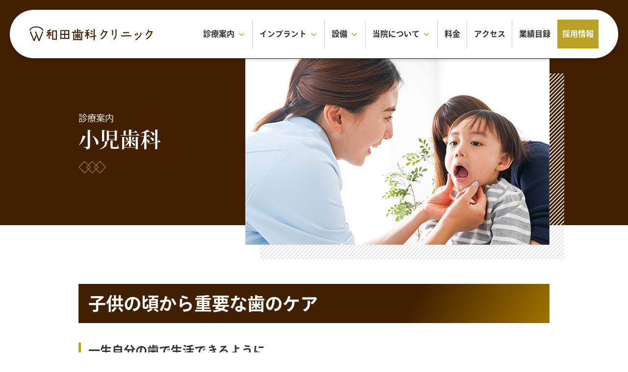

--- FILE ---
content_type: text/html
request_url: https://www.wada-implant.com/saving/child.html
body_size: 14350
content:
<!DOCTYPE html>
<html lang="ja">
	<head>
		<meta charset="UTF-8">
		<meta http-equiv="X-UA-Compatible" content="IE=edge">
		<meta name="viewport" content="width=device-width, initial-scale=1">
		<meta name="format-detection" content="telephone=no">
		<title>小児歯科｜診療案内｜和田歯科クリニック 札幌市藤野の歯科</title>
				<meta name="description" content="一生自分の歯で生活するために、子供のことから歯のケアは重要です。当院では、適切なブラッシング指導をはじめフッ素塗布やフッ素洗口などを行なっています。定期的なメンテナンスだけでなく、歯に関するお子様の意識を高めることも重要視しています。">
				<meta property="og:title" content="小児歯科｜診療案内｜和田歯科クリニック 札幌市藤野の歯科">
				<meta property="og:type" content="website">
				<meta property="og:image" content="https://www.wada-implant.com/img/ogp.jpg">
				<meta property="og:site_name" content="和田歯科クリニック">
				<meta property="og:description" content="一生自分の歯で生活するために、子供のことから歯のケアは重要です。当院では、適切なブラッシング指導をはじめフッ素塗布やフッ素洗口などを行なっています。定期的なメンテナンスだけでなく、歯に関するお子様の意識を高めることも重要視しています。">
				<meta property="fb:app_id" content="">
		<link rel="stylesheet" href="../css/style.min.css?v2">
		<link rel="stylesheet" href="../mfp.statics/mailformpro.css">
		<script src="https://ajax.googleapis.com/ajax/libs/jquery/3.4.1/jquery.min.js"></script>
		<script>
			(function(d) {
			var config = {
			kitId: 'kgv2vdx',
			scriptTimeout: 3000,
			async: true
			},
			h=d.documentElement,t=setTimeout(function(){h.className=h.className.replace(/\\bwf-loading\b/g,"")+" wf-inactive";},config.scriptTimeout),tk=d.createElement("script"),f=false,s=d.getElementsByTagName("script")[0],a;h.className+=" wf-loading";tk.src='https://use.typekit.net/'+config.kitId+'.js';tk.async=true;tk.onload=tk.onreadystatechange=function(){a=this.readyState;if(f||a&&a!="complete"&&a!="loaded")return;f=true;clearTimeout(t);try{Typekit.load(config)}catch(e){}};s.parentNode.insertBefore(tk,s)
			})(document);
		</script>
		<!-- Google tag (gtag.js) -->
		<script async src="https://www.googletagmanager.com/gtag/js?id=G-HT91YD9KZY"></script>
		<script>
		  window.dataLayer = window.dataLayer || [];
		  function gtag(){dataLayer.push(arguments);}
		  gtag('js', new Date());
		
		  gtag('config', 'G-HT91YD9KZY');
		</script>
	</head>
	<body class="entry saving">
		<div id="wrap">
			<header class="global-header">
				<div class="global-header-wrap">
					<p class="site-logo"><a href="../"><img src="../img/common/corp_logo.svg" alt="和田歯科クリニック"></a></p>
					<button class="gnav-trg trg-btn" type="button"><span class="border"></span><span class="border"></span><span class="border"></span></button>
					<nav class="global-nav trg-target">
						<ul class="main-menu">
							<li class="tgr"><a class="parent" href="javascript:;">診療案内<i class="icon-chevron-down"></i></a>
								<div class="nav-inner">
									<ul class="child-nav col3">
										<li><a href="../saving/treatment.html">虫歯治療</a></li>
										<li><a href="../saving/endo.html">根管治療</a></li>
										<li><a href="../saving/perio.html">歯周病・再生治療</a></li>
										<li><a href="../saving/orthodontics.html">矯正治療</a></li>
										<li><a href="../saving/aesthetic.html">審美治療</a></li>
										<li><a href="../saving/denture.html">義歯</a></li>
										<li><a href="../saving/occlusal.html">咬合治療</a></li>
										<li><a href="../saving/child.html">小児歯科</a></li>
										<li class="noborder wide"><a href="../saving/maintenance.html">メンテナンス・予防</a></li>
									</ul>
								</div>
							</li>
							<li class="tgr"><a class="parent" href="javascript:;">インプラント<i class="icon-chevron-down"></i></a>
								<div class="nav-inner">
									<ul class="child-nav col2">
										<li class="noborder"><a href="../implant/">インプラントに<br class="visible-sp">ついて</a></li>
										<li class="noborder"><a href="../implant/case.html">インプラントの<br class="visible-sp">症例</a></li>
									</ul>
								</div>
							</li>
							<li class="tgr"><a class="parent" href="javascript:;">設備<i class="icon-chevron-down"></i></a>
								<div class="nav-inner">
									<ul class="child-nav">
										<li><a href="../facilities/micro.html">マイクロスコープ</a></li>
										<li><a href="../facilities/scanner.html">口腔内スキャナー</a></li>
										<li><a href="../facilities/ct.html">歯科用CT（コーンビームCT）</a></li>
										<li><a href="../facilities/sterilization.html">滅菌設備・<br class="visible-sp">安全対策</a></li>
										<li class="noborder"><a href="../facilities/laser.html">レーザー</a></li>
										<li class="noborder"><a href="../facilities/occlusal.html">咬合接触圧<br class="visible-sp">分布測定器</a></li>
									</ul>
								</div>
							</li>
							<li class="tgr"><a class="parent" href="javascript:;">当院について<i class="icon-chevron-down"></i></a>
								<div class="nav-inner">
									<ul class="child-nav col2">
										<li><a href="../about/message.html">院長メッセージ</a></li>
										<li><a href="../about/digital.html">歯科治療の<br class="visible-sp">デジタル化</a></li>
										<li class="noborder"><a href="../about/hygiene.html">衛生管理</a></li>
										<li class="noborder"><a href="../about/secondopinion.html">セカンド<br class="visible-sp">オピニオン</a></li>
									</ul>
								</div>
							</li>
							<li><a class="parent" href="../price/">料金</a></li>
							<li><a class="parent" href="../access/">アクセス</a></li>
							<li><a class="parent" href="../achievements/">業績目録</a></li>
							<li class="recruit"><a class="parent" href="../recruit/">採用情報</a></li>
						</ul>
					</nav>
				</div>
			</header>
			<main class="main-contents">
				<header class="page-header">
					<div class="inner">
						<div class="text">
							<p class="sub">診療案内</p>
							<h1 class="common-title">小児歯科</h1>
						</div>
						<div class="photo">
							<figure><img src="../img/saving/child_header.jpg" srcset="../img/saving/child_header.jpg 1x,../img/saving/child_header@2x.jpg 2x" alt="写真：小児歯科"></figure>
						</div>
					</div>
				</header>
				<section class="inner">
					<h2 class="common-title large bg">子供の頃から重要な歯のケア</h2>
					<h3 class="common-title middle border">一生自分の歯で生活できるように</h3>
					<p>お子様の歯の治療は大人と違って、多くのことに気を付けなければなりません。<br>まず、お子様が歯科医院を好きになるように時間をかけて根気よく行うことが大切です。そのために、歯科衛生士のスタッフが協力します！</p>
					<p class="mt-m">歯のケアを習慣にして大人になってからも健康な歯で食事ができることが将来の健康につながるのです。</p>
					<h3 class="common-title middle border">乳歯の重要性</h3>
					<p>乳歯だからといって虫歯になっても問題ないということはありません。乳歯には以下のような役割があります。</p>
					<ul class="dot-list">
						<li>丈夫な永久歯が生えるための準備</li>
						<li>永久歯を正しい位置に生やす</li>
					</ul>
					<p class="mt-m">特に、歯が生え始める1歳半頃から歯並びや咬み合わせが完成する18歳くらいまでの時期は、乳歯が生え始め、やがて永久歯に生え変わる大切な時期です。合わせて、歯並びや咬み合わせが完成していきます。そのため、乳歯のころから歯のケアは重要なのです。</p>
				</section>
				<section class="inner">
					<h2 class="common-title large bg">当院の小児歯科</h2>
					<div class="col2 with-text">
						<div class="text">
							<p>当院の小児歯科では以下のことを行なっています。</p>
							<ul class="dot-list">
								<li>定期的な歯のクリーニング</li>
								<li>フッ素塗布</li>
								<li>フッ素洗口</li>
								<li>適切なブラッシング指導</li>
								<li>食生活習慣の改善指導</li>
							</ul>
							<p>定期的なメンテナンスだけでなく、歯に関するお子様の意識を高めることも重要視しています。子供のことから自分でしっかりと歯磨きができるように指導を行います。</p>
						</div>
						<figure class="photo"><img src="../img/saving/child_photo_01.jpg" alt="写真：ブラッシング指導"></figure>
					</div>
					<h3 class="common-title middle border">フッ素塗布</h3>
					<p>生えてからの乳歯は約2年ほど柔らかいので、虫歯に弱い状態です。そのため、歯にフッ素を塗ることで歯が強化され虫歯の予防効果を期待できます。</p>
					<h3 class="common-title middle border">フッ素洗口</h3>
					<p>フッ素配合洗口液を使用してうがいを行います。歯ブラシでは届きにくいところにも行き渡り、お口の中をきれいにすることができます。虫歯の予防効果も期待できます。</p>
				</section>
				<div class="contact-block">
					<div class="inner">
						<div class="wrap">
							<p class="common-title large">診療・セカンド<br class="visible-sp">オピニオンのご予約</p>
							<p class="text">和田歯科クリニックは、科学的根拠に基づく診断・処置技術と<br class="visible-pc">継続的なメンテナンスで歯の保存に向けたアプローチを全力で行っています。</p>
							<div class="tel-wrap">
								<p class="fukidashi"><span class="item">土日<br class="visible-pc">診療</span><span class="item">セカンド<br class="visible-pc">オピニオン</span><span class="item">訪問<br class="visible-pc">診療</span></p>
								<p class="tel-link"><a class="upper-case tel-text" href="tel:0115938211"><i class="icon-phone"></i>011-593-8211</a><a class="common-btn border tel-btn" href="tel:0115938211">電話</a></p>
							</div>
							<figure class="photo"><img src="../img/common/contact_staff.png" srcset="../img/common/contact_staff.png 1x,../img/common/contact_staff@2x.png 2x" alt=""></figure>
						</div>
					</div>
				</div>
			</main>
			<nav class="topic-path">
				<ol class="topic-path-list inner">
					<li><a href="../">ホーム</a></li>
					<li><span>診療案内</span></li>
					<li><span>小児歯科</span></li>
				</ol>
			</nav>
			<footer class="global-footer">
				<div class="inner">
					<div class="info">
						<p class="site-logo"><a href="../"><img src="../img/common/corp_logo.svg" alt="ロゴ"></a></p>
						<p class="corp-info">〒061-2283　<br class="visible-sp">札幌市南区藤野3条6丁目2-1 <br class="visible-sp">コープさっぽろ藤野店2階</p>
						<div class="tel-wrap">
							<p class="fukidashi"><span class="item">土日<br class="visible-pc">診療</span><span class="item">セカンド<br class="visible-pc">オピニオン</span><span class="item">訪問<br class="visible-pc">診療</span></p>
							<p class="tel-link"><a class="tel-text" href="tel:0115938211"><i class="icon-phone"></i>011-593-8211</a><a class="common-btn border tel-btn" href="tel:0115938211">電話</a></p>
						</div>
						<nav class="footer-nav">
							<ul class="footer-menu">
								<li><a href="../access/">
										<p class="text">アクセス</p><i class="icon-chevron-right"></i></a></li>
								<li><a href="../qa/">
										<p class="text">よくある質問</p><i class="icon-chevron-right"></i></a></li>
								<li><a href="../standard/">
										<p class="text">施設基準</p><i class="icon-chevron-right"></i></a></li>
								<li><a href="../privacy/">
										<p class="text">個人情報保護方針</p><i class="icon-chevron-right"></i></a></li>
								<li><a href="../sitemap/">
										<p class="text">サイトマップ</p><i class="icon-chevron-right"></i></a></li>
							</ul>
						</nav>
					</div>
					<div class="shinryo-schedule">
						<p class="message">土日診療もしているので、<br class="visible-sp">働いている方も安心！</p>
						<table class="schedule-table">
							<thead>
								<tr>
									<th><strong>診療時間</strong></th>
									<th class="week">月</th>
									<th class="week">火</th>
									<th class="week">水</th>
									<th class="week">木</th>
									<th class="week">金</th>
									<th class="week sat">土</th>
									<th class="week sun">日</th>
								</tr>
							</thead>
							<tbody>
								<tr>
									<th>10:00-13:00</th>
									<td>●</td>
									<td>●</td>
									<td class="holiday">-</td>
									<td>●</td>
									<td>●</td>
									<td>●</td>
									<td>●</td>
								</tr>
								<tr>
									<th>14:30-16:30</th>
									<td>●</td>
									<td>●</td>
									<td class="holiday">-</td>
									<td>●</td>
									<td>●</td>
									<td>●</td>
									<td>●</td>
								</tr>
								<tr>
									<th>16:30-19:30</th>
									<td>●</td>
									<td>●</td>
									<td class="holiday">-</td>
									<td>●</td>
									<td>●</td>
									<td class="holiday">-</td>
									<td class="holiday">-</td>
								</tr>
							</tbody>
						</table>
						<p class="holiday">休診日　水曜日・祝日</p>
					</div>
				</div><small class="copyright">Copyright&copy; Wada Dental Clinic. all rights reserved Sapporo, Japan.</small>
			</footer>
			<div class="side-bnr visible-sp"><a class="smooth" href="tel:0115938211"><i class="icon-phone"></i>
					<p class="text">予約電話</p></a></div>
			<p class="page-top"><a class="smooth" href="#wrap"><i class="icon-chevron-up"></i><span class="upper-case en text">top</span></a></p>
		</div>
		<script src="../js/script.min.js"></script>
	</body>
</html>

--- FILE ---
content_type: text/css
request_url: https://www.wada-implant.com/css/style.min.css?v2
body_size: 89242
content:
@charset "UTF-8";/*! normalize.css v5.0.0 | MIT License | github.com/necolas/normalize.css */@import url(https://fonts.googleapis.com/css?family=Montserrat:400,700&display=swap);.shinryo-schedule td,.shinryo-schedule th,hr{box-sizing:content-box}.common-btn,.tel-link a,a{text-decoration:none}button,hr,input{overflow:visible}img,legend{max-width:100%}audio,canvas,progress,video{display:inline-block}progress,sub,sup{vertical-align:baseline}[type=checkbox],[type=radio],html,legend{box-sizing:border-box}article,aside,details,figcaption,figure,footer,header,main,menu,nav,section{display:block}a,button{transition:all .3s cubic-bezier(.19,1,.22,1)}.slick-loading .slick-slide,.slick-loading .slick-track{visibility:hidden}#wrap,body{overflow-x:hidden}html{font-family:sans-serif;line-height:1.15;-ms-text-size-adjust:100%;-webkit-text-size-adjust:100%}h1{font-size:2em;margin:.67em 0}hr{height:0}code,kbd,pre,samp{font-family:monospace,monospace;font-size:1em}a{background-color:transparent;-webkit-text-decoration-skip:objects;color:#06C}a:active,a:hover{outline-width:0}abbr[title]{border-bottom:none;text-decoration:underline;text-decoration:underline dotted}b,strong{font-weight:bolder}small{font-size:80%}sub,sup{font-size:75%;line-height:0;position:relative}sub{bottom:-.25em}sup{top:-.5em}audio:not([controls]){display:none;height:0}img{border-style:none;height:auto;vertical-align:bottom}svg:not(:root){overflow:hidden}button,input,optgroup,select,textarea{font-family:sans-serif;font-size:100%;line-height:1.15;margin:0}button,select{text-transform:none}[type=reset],[type=submit],button,html [type=button]{-webkit-appearance:button}[type=button]::-moz-focus-inner,[type=reset]::-moz-focus-inner,[type=submit]::-moz-focus-inner,button::-moz-focus-inner{border-style:none;padding:0}[type=button]:-moz-focusring,[type=reset]:-moz-focusring,[type=submit]:-moz-focusring,button:-moz-focusring{outline:ButtonText dotted 1px}fieldset{border:1px solid silver;margin:0 2px;padding:.35em .625em .75em}legend{color:inherit;display:table;padding:0;white-space:normal}textarea{overflow:auto}[type=checkbox],[type=radio]{padding:0}[type=number]::-webkit-inner-spin-button,[type=number]::-webkit-outer-spin-button{height:auto}[type=search]{-webkit-appearance:textfield;outline-offset:-2px}[type=search]::-webkit-search-cancel-button,[type=search]::-webkit-search-decoration{-webkit-appearance:none}::-webkit-file-upload-button{-webkit-appearance:button;font:inherit}.slick-dots li button:before,.slick-next:before,.slick-prev:before,[class*=" icon-"],[class^=icon-],body{-webkit-font-smoothing:antialiased;-moz-osx-font-smoothing:grayscale}summary{display:list-item}[hidden],template{display:none}html{font-size:62.5%}html *{box-sizing:inherit}body{margin:0;background-color:#fff;font-family:ryo-gothic-plusn,sans-serif;font-weight:400;font-size:1.8rem;line-height:1.7;font-style:normal;color:#333}@media all and (-ms-high-contrast:none){::-ms-backdrop,body{font-family:Meiryo,"メイリオ"!important}}a img,a svg{backface-visibility:hidden}@media screen and (max-width:1200px){a:hover{color:#072039}}a[href^=tel]{pointer-events:none}dl,dl dd,dl dt,p,ul,ul li{margin:0;padding:0}ul{list-style:none}figure,ol{margin:0}cite,dfn,em{font-style:normal}mark{background-color:#ff0;color:#000;font-weight:700;background:linear-gradient(transparent 60%,#FF0 60%)}.slick-next,.slick-next:focus,.slick-next:hover,.slick-prev,.slick-prev:focus,.slick-prev:hover{color:transparent;outline:0;background:0 0}button,html [type=button],html [type=submit],input[type=email],input[type=number],input[type=password],input[type=search],input[type=tel],input[type=text],input[type=url],textarea{appearance:none;border-radius:0;border:0;font-family:ryo-gothic-plusn,sans-serif}button,input[type=checkbox],input[type=radio],label{cursor:pointer}button{outline:0;padding:0;background:0 0}table{border-collapse:collapse}td,th{vertical-align:top}@media screen and (max-width:768px){a[href^=tel]{pointer-events:auto}.visible-pc{display:none}}.visible-tablet{display:none}@media screen and (max-width:960px){body{font-size:1.6rem}.visible-tablet{display:block}}.visible-sp{display:none}.mt-0{margin-top:0!important}.mt-s{margin-top:8px!important}@media screen and (max-width:768px){.visible-sp{display:block}.mt-s{margin-top:4px!important}}.mt-m{margin-top:16px!important}@media screen and (max-width:768px){.mt-m{margin-top:8px!important}}.mt-l{margin-top:40px!important}@media screen and (max-width:768px){.mt-l{margin-top:20px!important}}.mt-xl{margin-top:80px!important}.mb-0{margin-bottom:0!important}.mb-s{margin-bottom:8px!important}@media screen and (max-width:768px){.mt-xl{margin-top:40px!important}.mb-s{margin-bottom:4px!important}}.mb-m{margin-bottom:16px!important}@media screen and (max-width:768px){.mb-m{margin-bottom:8px!important}}.mb-l{margin-bottom:40px!important}@media screen and (max-width:768px){.mb-l{margin-bottom:20px!important}}.mb-xl{margin-bottom:80px!important}.ml-0{margin-left:0!important}.ml-s{margin-left:8px!important}@media screen and (max-width:768px){.mb-xl{margin-bottom:40px!important}.ml-s{margin-left:4px!important}}.ml-m{margin-left:16px!important}@media screen and (max-width:768px){.ml-m{margin-left:8px!important}}.ml-l{margin-left:40px!important}@media screen and (max-width:768px){.ml-l{margin-left:20px!important}}.ml-xl{margin-left:80px!important}.mr-0{margin-right:0!important}.mr-s{margin-right:8px!important}@media screen and (max-width:768px){.ml-xl{margin-left:40px!important}.mr-s{margin-right:4px!important}}.mr-m{margin-right:16px!important}@media screen and (max-width:768px){.mr-m{margin-right:8px!important}}.mr-l{margin-right:40px!important}@media screen and (max-width:768px){.mr-l{margin-right:20px!important}}.mr-xl{margin-right:80px!important}.pt-0{padding-top:0!important}.pt-s{padding-top:8px!important}@media screen and (max-width:768px){.mr-xl{margin-right:40px!important}.pt-s{padding-top:4px!important}}.pt-m{padding-top:16px!important}@media screen and (max-width:768px){.pt-m{padding-top:8px!important}}.pt-l{padding-top:40px!important}@media screen and (max-width:768px){.pt-l{padding-top:20px!important}}.pt-xl{padding-top:80px!important}.pb-0{padding-bottom:0!important}.pb-s{padding-bottom:8px!important}@media screen and (max-width:768px){.pt-xl{padding-top:40px!important}.pb-s{padding-bottom:4px!important}}.pb-m{padding-bottom:16px!important}@media screen and (max-width:768px){.pb-m{padding-bottom:8px!important}}.pb-l{padding-bottom:40px!important}@media screen and (max-width:768px){.pb-l{padding-bottom:20px!important}}.pb-xl{padding-bottom:80px!important}.pl-0{padding-left:0!important}.pl-s{padding-left:8px!important}@media screen and (max-width:768px){.pb-xl{padding-bottom:40px!important}.pl-s{padding-left:4px!important}}.pl-m{padding-left:16px!important}@media screen and (max-width:768px){.pl-m{padding-left:8px!important}}.pl-l{padding-left:40px!important}@media screen and (max-width:768px){.pl-l{padding-left:20px!important}}.pl-xl{padding-left:80px!important}.pr-0{padding-right:0!important}.pr-s{padding-right:8px!important}@media screen and (max-width:768px){.pl-xl{padding-left:40px!important}.pr-s{padding-right:4px!important}}.pr-m{padding-right:16px!important}@media screen and (max-width:768px){.pr-m{padding-right:8px!important}}.pr-l{padding-right:40px!important}@media screen and (max-width:768px){.pr-l{padding-right:20px!important}}.pr-xl{padding-right:80px!important}@media screen and (max-width:768px){.pr-xl{padding-right:40px!important}}.text-center{text-align:center!important}.text-left{text-align:left!important}.text-right{text-align:right!important}.v-top{vertical-align:top!important}.v-middle{vertical-align:middle!important}.v-bottom{vertical-align:bottom!important}.clearfix:after{content:" ";display:block;clear:both}.f-left{float:left}.f-right{float:right}.editWrap .inner{max-width:1200px}label{display:inline}.slick-list,.slick-slider,.slick-track{position:relative;display:block}.acms-admin-btn-action-group{margin-left:0;margin-right:0}.slick-slider{box-sizing:border-box;-webkit-touch-callout:none;-ms-user-select:none;user-select:none;touch-action:pan-y;-webkit-tap-highlight-color:transparent}.slick-list{overflow:hidden;margin:0;padding:0}.slick-list:focus{outline:0}.slick-list.dragging{cursor:pointer;cursor:hand}.slick-slider .slick-list,.slick-slider .slick-track{transform:translate3d(0,0,0)}.slick-track{left:0;top:0;margin-left:auto;margin-right:auto}.slick-track:after,.slick-track:before{content:"";display:table}.slick-track:after{clear:both}.slick-slide{float:left;height:100%;min-height:1px;display:none}[dir=rtl] .slick-slide{float:right}.slick-slide img{display:block}.slick-slide.slick-loading img{display:none}.slick-slide.dragging img{pointer-events:none}.slick-initialized .slick-slide{display:block}.slick-vertical .slick-slide{display:block;height:auto;border:1px solid transparent}.slick-arrow.slick-hidden{display:none}.slick-loading .slick-list{background:url(../img/common/ajax-loader.gif) center center no-repeat #fff}@font-face{font-family:slick;src:url(fonts/slick.eot);src:url(fonts/slick.eot?#iefix) format("embedded-opentype"),url(fonts/slick.woff) format("woff"),url(fonts/slick.ttf) format("truetype"),url(fonts/slick.svg#slick) format("svg");font-weight:400;font-style:normal}.slick-next,.slick-prev{position:absolute;display:block;height:20px;width:20px;line-height:0;font-size:0;cursor:pointer;top:50%;transform:translate(0,-50%);padding:0;border:none}.slick-next:focus:before,.slick-next:hover:before,.slick-prev:focus:before,.slick-prev:hover:before{opacity:1}.slick-next.slick-disabled:before,.slick-prev.slick-disabled:before{opacity:.25}.slick-next:before,.slick-prev:before{font-family:slick;font-size:20px;line-height:1;color:#fff;opacity:.75}.slick-prev{left:-25px}[dir=rtl] .slick-prev{left:auto;right:-25px}.slick-prev:before{content:"←"}.slick-next:before,[dir=rtl] .slick-prev:before{content:"→"}.slick-next{right:-25px}[dir=rtl] .slick-next{left:-25px;right:auto}[dir=rtl] .slick-next:before{content:"←"}.slick-dotted.slick-slider{margin-bottom:30px}.slick-dots{position:absolute;bottom:-25px;list-style:none;display:block;text-align:center;padding:0;margin:0;width:100%}.slick-dots li{position:relative;display:inline-block;height:20px;width:20px;margin:0 5px;padding:0;cursor:pointer}.slick-dots li button{border:0;background:0 0;display:block;height:20px;width:20px;outline:0;line-height:0;font-size:0;color:transparent;padding:5px;cursor:pointer}.slick-dots li button:focus,.slick-dots li button:hover{outline:0}.slick-dots li button:focus:before,.slick-dots li button:hover:before{opacity:1}.slick-dots li button:before{position:absolute;top:0;left:0;content:"•";width:20px;height:20px;font-family:slick;font-size:6px;line-height:20px;text-align:center;color:#000;opacity:.25}.slick-dots li.slick-active button:before{color:#000;opacity:.75}@keyframes scroll-hint-appear{0%{transform:translateX(40px);opacity:0}10%{opacity:1}100%,50%{transform:translateX(-40px);opacity:0}}.scroll-hint.is-right-scrollable{background:linear-gradient(270deg,rgba(0,0,0,.15) 0,rgba(0,0,0,0) 16px,rgba(0,0,0,0))}.scroll-hint.is-right-scrollable.is-left-scrollable{background:linear-gradient(90deg,rgba(0,0,0,.15) 0,rgba(0,0,0,0) 16px,rgba(0,0,0,0)),linear-gradient(270deg,rgba(0,0,0,.15) 0,rgba(0,0,0,0) 16px,rgba(0,0,0,0))}.scroll-hint.is-left-scrollable{background:linear-gradient(90deg,rgba(0,0,0,.15) 0,rgba(0,0,0,0) 16px,rgba(0,0,0,0))}.scroll-hint-icon{position:absolute;top:calc(50% - 25px);left:calc(50% - 60px);box-sizing:border-box;width:120px;height:80px;border-radius:5px;transition:opacity .3s;opacity:0;background:rgba(0,0,0,.7);text-align:center;padding:20px 10px 10px}.scroll-hint-icon-wrap{position:absolute;top:0;left:0;width:100%;height:100%;max-height:100%;pointer-events:none}.scroll-hint-text{font-size:10px;color:#FFF;margin-top:5px}.scroll-hint-icon-wrap.is-active .scroll-hint-icon{opacity:.8}.scroll-hint-icon:before{display:inline-block;width:40px;height:40px;color:#FFF;vertical-align:middle;text-align:center;content:"";background-size:contain;background-position:center center;background-repeat:no-repeat;background-image:url([data-uri])}.scroll-hint-icon:after{content:"";width:34px;height:14px;display:block;position:absolute;top:10px;left:50%;margin-left:-20px;background-repeat:no-repeat;background-image:url([data-uri]);opacity:0;transition-delay:2.4s}.scroll-hint-icon-wrap.is-active .scroll-hint-icon:after{opacity:1}.common-btn:hover:before,.gnav-trg.is-open .border:nth-of-type(2){opacity:0}.scroll-hint-icon-wrap.is-active .scroll-hint-icon:before{animation:scroll-hint-appear 1.2s linear;animation-iteration-count:2}.scroll-hint-icon-white{background-color:#FFF;box-shadow:0 4px 5px rgba(0,0,0,.4)}.scroll-hint-icon-white:before{background-image:url([data-uri])}.scroll-hint-icon-white:after{background-image:url([data-uri])}.scroll-hint-icon-white .scroll-hint-text{color:#000}@font-face{font-family:icon;src:url(../fonts/icon.ttf?gkbnvs) format("truetype"),url(../fonts/icon.woff?gkbnvs) format("woff"),url(../fonts/icon.svg?gkbnvs#icon) format("svg");font-weight:400;font-style:normal;font-display:block}[class*=" icon-"],[class^=icon-]{font-family:icon!important;speak:none;font-style:normal;font-weight:400;font-variant:normal;text-transform:none;line-height:1}.icon-activity:before{content:"\e900"}.icon-airplay:before{content:"\e901"}.icon-alert-circle:before{content:"\e902"}.icon-alert-octagon:before{content:"\e903"}.icon-alert-triangle:before{content:"\e904"}.icon-align-center:before{content:"\e905"}.icon-align-justify:before{content:"\e906"}.icon-align-left:before{content:"\e907"}.icon-align-right:before{content:"\e908"}.icon-anchor:before{content:"\e909"}.icon-aperture:before{content:"\e90a"}.icon-archive:before{content:"\e90b"}.icon-arrow-down:before{content:"\e90c"}.icon-arrow-down-circle:before{content:"\e90d"}.icon-arrow-down-left:before{content:"\e90e"}.icon-arrow-down-right:before{content:"\e90f"}.icon-arrow-left:before{content:"\e910"}.icon-arrow-left-circle:before{content:"\e911"}.icon-arrow-right:before{content:"\e912"}.icon-arrow-right-circle:before{content:"\e913"}.icon-arrow-up:before{content:"\e914"}.icon-arrow-up-circle:before{content:"\e915"}.icon-arrow-up-left:before{content:"\e916"}.icon-arrow-up-right:before{content:"\e917"}.icon-at-sign:before{content:"\e918"}.icon-award:before{content:"\e919"}.icon-bar-chart:before{content:"\e91a"}.icon-bar-chart-2:before{content:"\e91b"}.icon-battery:before{content:"\e91c"}.icon-battery-charging:before{content:"\e91d"}.icon-bell:before{content:"\e91e"}.icon-bell-off:before{content:"\e91f"}.icon-bluetooth:before{content:"\e920"}.icon-bold:before{content:"\e921"}.icon-book:before{content:"\e922"}.icon-book-open:before{content:"\e923"}.icon-bookmark:before{content:"\e924"}.icon-box:before{content:"\e925"}.icon-briefcase:before{content:"\e926"}.icon-calendar:before{content:"\e927"}.icon-camera:before{content:"\e928"}.icon-camera-off:before{content:"\e929"}.icon-cast:before{content:"\e92a"}.icon-check:before{content:"\e92b"}.icon-check-circle:before{content:"\e92c"}.icon-check-square:before{content:"\e92d"}.icon-chevron-down:before{content:"\e92e"}.icon-chevron-left:before{content:"\e92f"}.icon-chevron-right:before{content:"\e930"}.icon-chevron-up:before{content:"\e931"}.icon-chevrons-down:before{content:"\e932"}.icon-chevrons-left:before{content:"\e933"}.icon-chevrons-right:before{content:"\e934"}.icon-chevrons-up:before{content:"\e935"}.icon-chrome:before{content:"\e936"}.icon-circle:before{content:"\e937"}.icon-clipboard:before{content:"\e938"}.icon-clock:before{content:"\e939"}.icon-cloud:before{content:"\e93a"}.icon-cloud-drizzle:before{content:"\e93b"}.icon-cloud-lightning:before{content:"\e93c"}.icon-cloud-off:before{content:"\e93d"}.icon-cloud-rain:before{content:"\e93e"}.icon-cloud-snow:before{content:"\e93f"}.icon-code:before{content:"\e940"}.icon-codepen:before{content:"\e941"}.icon-codesandbox:before{content:"\e942"}.icon-coffee:before{content:"\e943"}.icon-columns:before{content:"\e944"}.icon-command:before{content:"\e945"}.icon-compass:before{content:"\e946"}.icon-copy:before{content:"\e947"}.icon-corner-down-left:before{content:"\e948"}.icon-corner-down-right:before{content:"\e949"}.icon-corner-left-down:before{content:"\e94a"}.icon-corner-left-up:before{content:"\e94b"}.icon-corner-right-down:before{content:"\e94c"}.icon-corner-right-up:before{content:"\e94d"}.icon-corner-up-left:before{content:"\e94e"}.icon-corner-up-right:before{content:"\e94f"}.icon-cpu:before{content:"\e950"}.icon-credit-card:before{content:"\e951"}.icon-crop:before{content:"\e952"}.icon-crosshair:before{content:"\e953"}.icon-database:before{content:"\e954"}.icon-delete:before{content:"\e955"}.icon-disc:before{content:"\e956"}.icon-dollar-sign:before{content:"\e957"}.icon-download:before{content:"\e958"}.icon-download-cloud:before{content:"\e959"}.icon-droplet:before{content:"\e95a"}.icon-edit:before{content:"\e95b"}.icon-edit-2:before{content:"\e95c"}.icon-edit-3:before{content:"\e95d"}.icon-external-link:before{content:"\e95e"}.icon-eye:before{content:"\e95f"}.icon-eye-off:before{content:"\e960"}.icon-facebook:before{content:"\e961"}.icon-fast-forward:before{content:"\e962"}.icon-feather:before{content:"\e963"}.icon-figma:before{content:"\e964"}.icon-file:before{content:"\e965"}.icon-file-minus:before{content:"\e966"}.icon-file-plus:before{content:"\e967"}.icon-file-text:before{content:"\e968"}.icon-film:before{content:"\e969"}.icon-filter:before{content:"\e96a"}.icon-flag:before{content:"\e96b"}.icon-folder:before{content:"\e96c"}.icon-folder-minus:before{content:"\e96d"}.icon-folder-plus:before{content:"\e96e"}.icon-framer:before{content:"\e96f"}.icon-frown:before{content:"\e970"}.icon-gift:before{content:"\e971"}.icon-git-branch:before{content:"\e972"}.icon-git-commit:before{content:"\e973"}.icon-git-merge:before{content:"\e974"}.icon-git-pull-request:before{content:"\e975"}.icon-github:before{content:"\e976"}.icon-gitlab:before{content:"\e977"}.icon-globe:before{content:"\e978"}.icon-grid:before{content:"\e979"}.icon-hard-drive:before{content:"\e97a"}.icon-hash:before{content:"\e97b"}.icon-headphones:before{content:"\e97c"}.icon-heart:before{content:"\e97d"}.icon-help-circle:before{content:"\e97e"}.icon-hexagon:before{content:"\e97f"}.icon-home:before{content:"\e980"}.icon-image:before{content:"\e981"}.icon-inbox:before{content:"\e982"}.icon-info:before{content:"\e983"}.icon-instagram:before{content:"\e984"}.icon-italic:before{content:"\e985"}.icon-key:before{content:"\e986"}.icon-layers:before{content:"\e987"}.icon-layout:before{content:"\e988"}.icon-life-buoy:before{content:"\e989"}.icon-link:before{content:"\e98a"}.icon-link-2:before{content:"\e98b"}.icon-linkedin:before{content:"\e98c"}.icon-list:before{content:"\e98d"}.icon-loader:before{content:"\e98e"}.icon-lock:before{content:"\e98f"}.icon-log-in:before{content:"\e990"}.icon-log-out:before{content:"\e991"}.icon-mail:before{content:"\e992"}.icon-map:before{content:"\e993"}.icon-map-pin:before{content:"\e994"}.icon-maximize:before{content:"\e995"}.icon-maximize-2:before{content:"\e996"}.icon-meh:before{content:"\e997"}.icon-menu:before{content:"\e998"}.icon-message-circle:before{content:"\e999"}.icon-message-square:before{content:"\e99a"}.icon-mic:before{content:"\e99b"}.icon-mic-off:before{content:"\e99c"}.icon-minimize:before{content:"\e99d"}.icon-minimize-2:before{content:"\e99e"}.icon-minus:before{content:"\e99f"}.icon-minus-circle:before{content:"\e9a0"}.icon-minus-square:before{content:"\e9a1"}.icon-monitor:before{content:"\e9a2"}.icon-moon:before{content:"\e9a3"}.icon-more-horizontal:before{content:"\e9a4"}.icon-more-vertical:before{content:"\e9a5"}.icon-mouse-pointer:before{content:"\e9a6"}.icon-move:before{content:"\e9a7"}.icon-music:before{content:"\e9a8"}.icon-navigation:before{content:"\e9a9"}.icon-navigation-2:before{content:"\e9aa"}.icon-octagon:before{content:"\e9ab"}.icon-package:before{content:"\e9ac"}.icon-paperclip:before{content:"\e9ad"}.icon-pause:before{content:"\e9ae"}.icon-pause-circle:before{content:"\e9af"}.icon-pen-tool:before{content:"\e9b0"}.icon-percent:before{content:"\e9b1"}.icon-phone:before{content:"\e9b2"}.icon-phone-call:before{content:"\e9b3"}.icon-phone-forwarded:before{content:"\e9b4"}.icon-phone-incoming:before{content:"\e9b5"}.icon-phone-missed:before{content:"\e9b6"}.icon-phone-off:before{content:"\e9b7"}.icon-phone-outgoing:before{content:"\e9b8"}.icon-pie-chart:before{content:"\e9b9"}.icon-play:before{content:"\e9ba"}.icon-play-circle:before{content:"\e9bb"}.icon-plus:before{content:"\e9bc"}.icon-plus-circle:before{content:"\e9bd"}.icon-plus-square:before{content:"\e9be"}.icon-pocket:before{content:"\e9bf"}.icon-power:before{content:"\e9c0"}.icon-printer:before{content:"\e9c1"}.icon-radio:before{content:"\e9c2"}.icon-refresh-ccw:before{content:"\e9c3"}.icon-refresh-cw:before{content:"\e9c4"}.icon-repeat:before{content:"\e9c5"}.icon-rewind:before{content:"\e9c6"}.icon-rotate-ccw:before{content:"\e9c7"}.icon-rotate-cw:before{content:"\e9c8"}.icon-rss:before{content:"\e9c9"}.icon-save:before{content:"\e9ca"}.icon-scissors:before{content:"\e9cb"}.icon-search:before{content:"\e9cc"}.icon-send:before{content:"\e9cd"}.icon-server:before{content:"\e9ce"}.icon-settings:before{content:"\e9cf"}.icon-share:before{content:"\e9d0"}.icon-share-2:before{content:"\e9d1"}.icon-shield:before{content:"\e9d2"}.icon-shield-off:before{content:"\e9d3"}.icon-shopping-bag:before{content:"\e9d4"}.icon-shopping-cart:before{content:"\e9d5"}.icon-shuffle:before{content:"\e9d6"}.icon-sidebar:before{content:"\e9d7"}.icon-skip-back:before{content:"\e9d8"}.icon-skip-forward:before{content:"\e9d9"}.icon-slack:before{content:"\e9da"}.icon-slash:before{content:"\e9db"}.icon-sliders:before{content:"\e9dc"}.icon-smartphone:before{content:"\e9dd"}.icon-smile:before{content:"\e9de"}.icon-speaker:before{content:"\e9df"}.icon-square:before{content:"\e9e0"}.icon-star:before{content:"\e9e1"}.icon-stop-circle:before{content:"\e9e2"}.icon-sun:before{content:"\e9e3"}.icon-sunrise:before{content:"\e9e4"}.icon-sunset:before{content:"\e9e5"}.icon-tablet:before{content:"\e9e6"}.icon-tag:before{content:"\e9e7"}.icon-target:before{content:"\e9e8"}.icon-terminal:before{content:"\e9e9"}.icon-thermometer:before{content:"\e9ea"}.icon-thumbs-down:before{content:"\e9eb"}.icon-thumbs-up:before{content:"\e9ec"}.icon-toggle-left:before{content:"\e9ed"}.icon-toggle-right:before{content:"\e9ee"}.icon-tool:before{content:"\e9ef"}.icon-trash:before{content:"\e9f0"}.icon-trash-2:before{content:"\e9f1"}.icon-trello:before{content:"\e9f2"}.icon-trending-down:before{content:"\e9f3"}.icon-trending-up:before{content:"\e9f4"}.icon-triangle:before{content:"\e9f5"}.icon-truck:before{content:"\e9f6"}.icon-tv:before{content:"\e9f7"}.icon-twitch:before{content:"\e9f8"}.icon-twitter:before{content:"\e9f9"}.icon-type:before{content:"\e9fa"}.icon-umbrella:before{content:"\e9fb"}.icon-underline:before{content:"\e9fc"}.icon-unlock:before{content:"\e9fd"}.icon-upload:before{content:"\e9fe"}.icon-upload-cloud:before{content:"\e9ff"}.icon-user:before{content:"\ea00"}.icon-user-check:before{content:"\ea01"}.icon-user-minus:before{content:"\ea02"}.icon-user-plus:before{content:"\ea03"}.icon-user-x:before{content:"\ea04"}.icon-users:before{content:"\ea05"}.icon-video:before{content:"\ea06"}.icon-video-off:before{content:"\ea07"}.icon-voicemail:before{content:"\ea08"}.icon-volume:before{content:"\ea09"}.icon-volume-1:before{content:"\ea0a"}.icon-volume-2:before{content:"\ea0b"}.icon-volume-x:before{content:"\ea0c"}.icon-watch:before{content:"\ea0d"}.icon-wifi:before{content:"\ea0e"}.icon-wifi-off:before{content:"\ea0f"}.icon-wind:before{content:"\ea10"}.icon-x:before{content:"\ea11"}.icon-x-circle:before{content:"\ea12"}.icon-x-octagon:before{content:"\ea13"}.icon-x-square:before{content:"\ea14"}.icon-youtube:before{content:"\ea15"}.icon-zap:before{content:"\ea16"}.icon-zap-off:before{content:"\ea17"}.icon-zoom-in:before{content:"\ea18"}.icon-zoom-out:before{content:"\ea19"}.scroll-prevent{position:fixed;z-index:-1;width:100%;height:100%}.site-logo a{display:inline-block}.global-header{position:fixed;top:0;left:0;width:calc(100% - 40px);margin:20px 20px 0;padding:20px 40px;z-index:1000;box-shadow:0 3px 6px rgba(0,0,0,.2);background-color:#fff;line-height:1.2;border-radius:50px}@media screen and (max-width:768px){.global-header{width:calc(100% - 20px);margin:10px 10px 0}}.global-header .site-logo{width:22%;max-width:370px;margin-right:20px;padding:0}@media screen and (max-width:1200px){.global-header{position:absolute;padding:0}.global-header .site-logo{width:auto;padding:20px}}.global-header-wrap{position:relative;display:flex;justify-content:space-between;align-items:center}@media screen and (max-width:768px){.global-header .site-logo{max-width:280px;margin-right:0}.global-header-wrap{min-height:70px;padding-right:60px}}.global-header-wrap.inner{padding:0}@media screen and (max-width:1400px){.global-header-wrap.inner{padding:0 40px}}.trg-btn{background:linear-gradient(120deg,#9F7400 0,#411F01 100%);color:#fff}.trg-btn.is-open,.trg-btn:hover{background:#411F00}.gnav-trg{display:none}@media screen and (max-width:1200px){.gnav-trg{position:absolute;top:10px;right:10px;z-index:2;display:flex;flex-direction:column;justify-content:center;align-items:center;width:60px;height:60px;border-radius:45px!important}}@media screen and (max-width:768px){.gnav-trg{width:50px;height:50px}}.gnav-trg .border{width:24px;height:3px;border-radius:2px;background-color:#fff;transition:all .3s cubic-bezier(.25,.46,.45,.94)}.gnav-trg .border:nth-of-type(2){margin:6px 0}.gnav-trg.is-open .border:nth-of-type(1){transform:translateY(9px) rotate(-45deg)}.gnav-trg.is-open .border:nth-of-type(3){transform:translateY(-9px) rotate(45deg)}.global-nav{display:block;width:78%;height:inherit;max-height:inherit;position:static;opacity:1;visibility:visible;box-shadow:none;transform:none;overflow-y:visible;padding:0}.global-nav.is-open{-webkit-overflow-scrolling:touch}@media screen and (max-width:1200px){.global-nav{display:flex;flex-direction:column-reverse;height:auto;padding-top:40px;overflow-y:auto;background-color:#fff}.trg-target{position:absolute;top:50%;left:0;z-index:-1;width:100%;opacity:0;visibility:hidden;transform:scale(.95);transition-property:opacity visibility height;transition-timing-function:cubic-bezier(.19,1,.22,1);transition-duration:.3s;transform-origin:50% 0;box-shadow:0 20px 20px rgba(0,0,0,.4);overflow-x:hidden}}.trg-target.is-open{opacity:1;visibility:visible;transform:scale(1)}.main-menu{position:relative;display:flex;justify-content:flex-end;max-width:965px;margin-left:auto}@media screen and (max-width:1200px){.main-menu{display:block;max-width:inherit;margin-left:0}}.main-menu .nav-inner{display:none;position:absolute;top:59px;left:0;width:100%;background:#E5E3E1;box-shadow:0 10px 10px rgba(0,0,0,.5)}.main-menu .nav-inner a{font-size:1.6rem;color:#333}.main-menu .parent{position:relative;display:flex;align-items:center;height:100%;padding:20px;color:#333;font-size:1.6rem;font-weight:700}@media screen and (max-width:1400px){.main-menu .parent{padding:20px 14px}}@media screen and (max-width:1200px){.main-menu .nav-inner{position:relative;top:auto;left:auto;box-shadow:none}.main-menu .parent{justify-content:flex-start;padding:20px}.main-menu>li{border-top:1px solid #ccc}}.main-menu .parent:hover{background-color:#411F00;color:#fff}.main-menu .parent:after{content:"";position:absolute;top:0;left:-1px;display:block;width:1px;height:100%;background-color:#ccc}.main-menu .parent:after:hover{background-color:#411F00}.main-menu>li>a{position:relative;display:flex;height:100%;padding:0 20px;align-items:center}.main-menu>li.recruit a:after,.main-menu>li:first-child a:after{display:none}.main-menu>li.recruit{border-top:none}.main-menu>li.recruit a{padding:10px 20px;color:#FFF;background-color:#B9A225}.entry-pager a:hover,.main-menu .active .parent,.main-menu .child-nav li a:hover,.main-menu>li.recruit a:hover,.page-top a{background-color:#411F00}@media screen and (max-width:1400px){.main-menu>li.recruit a{padding:10px .8vw}}.main-menu>li .icon-chevron-down{margin-left:5px;font-size:1.8rem;color:#B9A225}@media screen and (max-width:1200px){.main-menu>li.recruit a{padding:20px}.main-menu>li .icon-chevron-down{margin-left:auto}}.main-menu .active .parent{color:#FFF!important}.main-menu .child-nav{display:flex;flex-wrap:wrap}.main-menu .child-nav.col2 li{width:50%;margin:0}.main-menu .child-nav.col2 li:nth-of-type(3n) a{border-right:1px solid #ccc}.main-menu .child-nav.col2 li:nth-of-type(2n) a{border-right:none}.main-menu .child-nav li{width:33.3%}.main-menu .child-nav li a{display:block;height:100%;padding:25px 30px;border-bottom:1px solid #ccc;border-right:1px solid #ccc}.main-menu .child-nav li a:hover{color:#FFF;border-bottom:1px solid #411F00;border-right:1px solid #411F00}.main-menu .child-nav li:nth-of-type(3n) a{border-right:none}@media screen and (max-width:768px){.main-menu .child-nav li{width:50%}.main-menu .child-nav li a{padding:20px}.main-menu .child-nav li:nth-of-type(3n) a{border-right:1px solid #ccc}.main-menu .child-nav li:nth-of-type(2n) a{border-right:none}.main-menu .child-nav li.wide{width:100%}.main-menu .child-nav li.wide a{border-right:none}.main-menu .child-nav li.noborder a{border-bottom:none}.global-footer .tel-wrap .fukidashi:after{left:50%}}.global-footer{padding:50px 0 0;font-size:1.8rem;background-color:#E5E3E1;line-height:1.2}.global-footer a,.global-footer a:hover{color:inherit}.global-footer .inner{display:flex;align-items:flex-start}.global-footer .info{width:calc(100% - 550px)}.global-footer .site-logo{margin-top:15px}@media screen and (max-width:1200px){.global-footer .inner{display:block}.global-footer .info{width:100%}.global-footer .site-logo{margin:0;text-align:center}}.global-footer .site-logo img{width:420px}@media screen and (max-width:960px){.global-footer{padding:40px 0 0;font-size:1.4rem}.global-footer .site-logo img{width:280px;margin:auto}}.global-footer .corp-info{margin-top:20px;line-height:1.5}.global-footer .tel-wrap{margin-top:10px}@media screen and (max-width:1200px){.global-footer .corp-info{margin-top:10px;text-align:center}.global-footer .tel-wrap,.global-footer .tel-wrap .fukidashi{justify-content:center}.global-footer .tel-wrap .tel-link{justify-content:center;margin-top:10px}}.nav-page,.tel-wrap{flex-direction:row-reverse}.global-footer .shinryo-schedule{margin-top:0;margin-right:0}@media screen and (max-width:1200px){.global-footer .shinryo-schedule{margin:30px auto 0}}.tel-wrap{display:flex;justify-content:flex-end}@media screen and (max-width:768px){.tel-wrap{display:block;margin-top:5px}}.tel-wrap .fukidashi{position:relative;display:flex;margin-left:10px;font-size:1.2rem;font-weight:700;line-height:1.2;color:#FFF;text-align:center}.tel-wrap .fukidashi:after{content:"";position:absolute;top:50%;left:-8px;display:block;width:0;height:0;transform:translateY(-50%);border-style:solid;border-width:4px 8px 4px 0;border-color:transparent #C92828 transparent transparent}@media screen and (max-width:768px){.tel-wrap .fukidashi{margin-left:0}.tel-wrap .fukidashi:after{top:auto;bottom:-12px;left:10px;border-width:8px 5px 0;border-color:#C92828 transparent transparent}}.tel-wrap .item{-ms-grid-row-align:center;align-self:center;padding:3px 10px;background:#C92828}.tel-wrap .item+.item{border-left:1px solid #FFF}.tel-link{display:flex;align-items:center}.tel-link a{color:#333}.tel-link .tel-text{font-size:3.2rem}@media screen and (max-width:768px){.tel-link .tel-text{font-size:2.8rem}}.tel-link .icon-phone{margin-right:10px;color:#411F00}.tel-link .tel-btn{display:none}@media screen and (max-width:960px){.tel-link .tel-btn{display:block;margin-left:10px;padding:5px 10px;font-size:1.2rem}}.footer-nav{margin-top:20px}.footer-menu{display:flex;flex-wrap:wrap;margin-bottom:-1em;font-size:1.4rem}@media screen and (max-width:1200px){.footer-menu{justify-content:center;margin-right:-1em}}.footer-menu a{display:flex;align-items:center;color:inherit}.footer-menu a:hover .text{text-decoration:underline}.footer-menu li{margin-bottom:1em;margin-right:20px}@media screen and (max-width:1200px){.footer-menu li{width:auto;margin-right:1em}}.footer-menu li:last-child{margin-right:0}.footer-menu li i{margin-left:5px;vertical-align:text-bottom;color:#B9A225}.copyright{display:block;margin-top:50px;padding:15px;font-size:1.2rem;text-align:center;color:#FFF;background:#411F00}.page-top{position:fixed;z-index:999;right:-100px;bottom:30px;width:80px;height:80px;transition:all 1s cubic-bezier(.19,1,.22,1)}.page-top.active{right:30px}@media screen and (max-width:960px){.copyright{margin-top:40px;font-size:1rem}.page-top{width:50px;height:50px}.page-top.active{right:10px}}.page-top a{height:100%;display:flex;flex-direction:column;justify-content:flex-start;align-items:center;padding:15px 20px;color:#FFF;border-radius:100%}@media screen and (max-width:960px){.page-top a{padding:5px 20px;font-size:1.4rem}}.page-top a:hover{background-color:#B9A225;color:#FFF}.page-top i{font-size:5rem;line-height:.5}.page-top .text{margin-top:5px;line-height:1}.all-full{margin-left:-40px!important;margin-right:-40px!important}@media screen and (max-width:960px){.page-top i{font-size:3rem}.all-full{margin-left:-20px!important;margin-right:-20px!important}}.sp-full{margin-left:auto!important;margin-right:auto!important}@media screen and (max-width:960px){.sp-full{margin-left:-20px!important;margin-right:-20px!important}}.inner{max-width:1040px;margin-left:auto;margin-right:auto;padding-left:40px;padding-right:40px}.inner.small{max-width:880px}.inner.full{max-width:100%}.global-footer .inner,.global-header .inner,.home .inner{max-width:1280px}.page-header{padding-top:120px;color:#FFF;background:#411F00}@media screen and (max-width:1200px){.page-header{padding-top:100px}}@media screen and (max-width:768px){.page-header{padding-top:80px}}.page-header.small .inner{height:220px}@media screen and (max-width:960px){.inner{padding-left:20px;padding-right:20px}.page-header.small .inner{height:150px;padding-top:0;padding-bottom:0}}.page-header.small+*{margin-top:80px}@media screen and (max-width:768px){.page-header.small .inner{justify-content:center;padding-bottom:30px}.page-header.small+*{margin-top:30px}}.page-header .inner{position:relative;display:flex;align-items:center;height:340px}@media screen and (max-width:1200px){.page-header .inner{height:auto;padding-top:40px;padding-bottom:40px}}@media screen and (max-width:768px){.page-header .inner{flex-direction:column;align-items:flex-start;padding-top:30px;padding-bottom:0}}.page-header .inner.text-only{flex-direction:column;justify-content:center;align-items:flex-start}.page-header .text{margin-right:640px}@media screen and (max-width:1200px){.page-header .text{margin-right:20px}}.page-header .common-title{position:relative;margin-bottom:40px;font-size:4.2rem;font-family:ryo-display-plusn,serif}@media screen and (max-width:960px){.page-header .common-title{margin-bottom:30px;font-size:3rem}}@media screen and (max-width:768px){.page-header .text{margin-right:0}.page-header .common-title{margin-bottom:0}}.page-header .common-title:after,.page-header .photo figure:after{display:block;margin:auto;content:""}.page-header .common-title:after{position:absolute;bottom:-40px;left:0;width:56px;height:25px;background:url(../img/home/title_bg.svg) no-repeat;background-size:100% auto}.page-header .common-title .text-small{font-size:3rem}@media screen and (max-width:960px){.page-header .common-title:after{bottom:-30px;width:40px;height:20px}.page-header .common-title .text-small{font-size:2rem}}.page-header .photo{position:absolute;top:0;right:40px;display:flex;align-items:center;z-index:0}@media screen and (max-width:1200px){.page-header .photo{position:relative;top:auto;right:auto;width:400px;margin-left:auto}}@media screen and (max-width:960px){.page-header .photo{width:300px}}@media screen and (max-width:768px){.page-header .photo{width:100%;margin:60px auto 0}.page-header .photo:after{content:"";position:absolute;bottom:0;left:-20px;display:block;width:calc(100% + 40px);height:20vw;margin:auto;background:#FFF;z-index:-2}.page-header .photo figure{max-width:500px;margin:auto;padding-right:10px}}.common-btn,.page-header .photo figure{position:relative}.page-header .photo figure:after{position:absolute;top:30px;left:30px;width:100%;height:100%;background:url(../img/common/bg_stripe.png);z-index:-1}.page-header+*{margin-top:120px}@media screen and (max-width:1200px){.page-header .photo figure:after{top:10px;left:0}.page-header+*{margin-top:80px}}@media screen and (max-width:960px){.page-header+*{margin-top:50px}}.common-title{margin:0;font-weight:700;line-height:1.4}.common-title.large{font-size:3.6rem}@media screen and (max-width:960px){.common-title.large{font-size:2.2rem}}.common-title.middle{font-size:2.4rem}.common-title.small{font-size:1.8rem}.common-title.bg{padding:15px 20px;color:#FFF;background:linear-gradient(120deg,#411F01 70%,#9F7400 100%)}@media screen and (max-width:768px){.common-title.bg{margin-left:-20px;margin-right:-20px;padding:10px 20px}}.common-title.bg+*{margin-top:40px}@media screen and (max-width:960px){.common-title.middle{font-size:1.8rem}.common-title.small{font-size:1.6rem}.common-title.bg+*{margin-top:20px}}.common-title.bg+.middle{margin-top:40px}@media screen and (max-width:960px){.common-title.bg+.middle{margin-top:30px}}.common-title.border{border-left:5px solid #B9A225;padding-left:15px}.common-title.border+*{margin-top:20px}@media screen and (max-width:960px){.common-title.border+*{margin-top:10px}}.common-title.img{line-height:1;font-size:0;text-align:center}.common-title i{margin-left:10px}.link-wrap{text-align:center}button.common-btn{border-radius:4px}.common-btn{display:inline-flex;align-items:center;justify-content:center;padding:10px 20px;color:#FFF;font-size:1.8rem;font-weight:700;line-height:1.4;text-align:center;z-index:1;border-radius:100px}.common-btn:after,.common-btn:before{content:"";position:absolute;top:0;left:0;width:100%;height:100%}.common-btn:before{z-index:-1;transition:all .3s cubic-bezier(.19,1,.22,1);background:linear-gradient(120deg,#9F7400 0,#411F01 100%);border-radius:100px}.common-btn:after{z-index:-2;background:#411F00;border-radius:100px}.common-btn:hover{color:#FFF}.common-btn.large{padding:20px 40px;font-size:2.4rem}@media screen and (max-width:768px){.common-btn.large{font-size:2rem}}.common-btn.middle{padding:10px 30px;font-size:1.8rem}@media screen and (max-width:768px){.common-btn.middle{font-size:1.6rem}}.common-btn.small{padding:5px 30px 5px 20px;font-size:1.4rem}.common-btn.block{display:flex}.accordion-body,.common-btn.blue:after,.common-btn.blue:before,.common-btn.border:after,.common-btn.border:before{display:none}.common-btn.border{border:1px solid #ccc;background:#FFF}.common-btn.border:hover{color:#333}.common-btn.shadow{box-shadow:0 0 1px rgba(0,0,0,.2)}.common-btn.solid{width:auto;min-width:190px;padding:10px 20px}.common-btn.gray{background-color:#666}.common-btn.gray:hover{background-color:#444}.common-btn.blue{background:#0F6286}.common-btn.blue:hover{background:#03354B}.common-btn i{position:absolute;top:0;bottom:0;right:5px;display:flex;align-items:center;margin:auto}.ff-en{font-family:Montserrat,sans-serif}.w-normal{font-weight:400!important}.w-bold{font-weight:700!important}.c-red{color:#C92828!important}.text-link{display:inline-flex;align-items:center}.text-link i{margin-left:5px;font-size:1.5em}.upper-case{text-transform:uppercase}.topic-path{margin-top:80px;padding-top:15px;padding-bottom:15px;font-size:1.4rem;line-height:1.4}@media screen and (max-width:960px){.topic-path{margin-top:40px;font-size:1.2rem}}.topic-path .topic-path-list{display:flex;padding-bottom:5px;list-style:none;overflow:auto;-webkit-overflow-scrolling:touch}.topic-path .topic-path-list::-webkit-scrollbar{height:5px}.topic-path .topic-path-list::-webkit-scrollbar-track{background-color:#fff;border:1px solid #ccc;border-radius:16px}.topic-path .topic-path-list::-webkit-scrollbar-thumb{background-color:#ccc;border-radius:16px}.topic-path li{white-space:nowrap}.topic-path li::before{content:">";padding:0 5px;font-family:Arial}.topic-path li:first-of-type::before{content:none}.entry-pager ul,.number-pager ul{display:flex}.entry-pager i{font-size:1.4em;margin-right:5px}.entry-pager{margin-top:50px}.entry-pager ul{padding-top:40px;flex-wrap:wrap;border-top:1px solid #ccc}.entry-pager li{width:33.3333333333%;font-size:1.6rem;line-height:1.3;border-right:1px solid transparent;border-left:1px solid transparent}.entry-pager a{height:100%;display:flex;align-items:center;padding:15px 40px}@media screen and (max-width:960px){.entry-pager li{width:50%;font-size:1.4rem}.entry-pager a{padding:15px 20px}}.entry-pager a:hover{color:#fff}.entry-pager .back{margin-left:auto;order:2;width:33.3333333333%;border:0;text-align:center}@media screen and (max-width:960px){.entry-pager .back{margin-top:20px;order:3;width:100%}}.entry-pager .back a{justify-content:center}.entry-pager .next i,.entry-pager .prev i{color:#999}.entry-pager .prev{order:1;border-right-color:#ccc}.entry-pager .prev+.back{margin-left:0}.entry-pager .next{text-align:right;order:3;border-left-color:#ccc}@media screen and (max-width:960px){.entry-pager .next{order:2;margin-left:auto}}.entry-pager .next i{margin-right:0;margin-left:5px}.entry-pager .next a{justify-content:flex-end}.number-pager ul{justify-content:center;margin-right:-1px}.contact-block .tel-wrap,.number-pager a{justify-content:center}.number-pager li{margin-right:1px}.number-pager a{display:flex;align-items:center;padding:10px 15px;background-color:#06C;color:#FFF;font-size:1.4rem;line-height:1}@media screen and (max-width:1200px){.number-pager a:hover{background-color:#072039;color:#fff}}.js-scrollable .common-table{min-width:1500px!important}@media screen and (max-width:768px){.common-btn.shadow{box-shadow:0 2px 2px rgba(0,0,0,.16)}.entry-pager{margin-top:20px}.js-scrollable .common-table{min-width:1300px!important}}.js-scrollable .common-table.wide{min-width:2000px!important}.common-table{width:100%;border:solid #ccc;border-width:1px 1px 0 0}.common-table thead th{word-break:keep-all;text-align:center}.common-table td,.common-table th{font-size:1.8rem;padding:5px 10px;border:solid #ccc;border-width:0 0 1px 1px}.common-table th{background-color:#E5E3E1;text-align:left}.common-table.sp-block{display:block}@media screen and (max-width:960px){.common-table td,.common-table th{font-size:1.4rem;padding:5px 10px}.common-table.sp-block{display:table}}.common-table.sp-block td,.common-table.sp-block th{display:block}@media screen and (max-width:960px){.common-table.sp-block td,.common-table.sp-block th{display:table-cell}}.common-table .keep-all{word-break:keep-all}.card-list{display:flex;flex-wrap:wrap;margin:0 -40px -40px 0}@media screen and (max-width:960px){.card-list{margin:0 -20px -20px 0}}.card-list .item{width:calc((100% - 20px - 20px * (4 - 1))/ 4);margin:0 20px 20px 0;border:1px solid #ccc}@media screen and (max-width:960px){.card-list .item{margin:0 40px 40px 0;width:calc((100% - 40px - 40px * (3 - 1))/ 3)}}@media screen and (max-width:768px){.js-scrollable .common-table.wide{min-width:1800px!important}.card-list .item{width:calc((100% - 40px - 40px * (2 - 1))/ 2)}}.card-list a{display:block;height:100%}.card-list a:hover img{transform:scale(1.2);opacity:.8}.card-list .thumb{position:relative;height:30vw;max-height:200px;margin:-1px -1px 0;background-color:#E5E3E1;text-align:center;overflow:hidden}.card-list .thumb img{position:absolute;top:50%;left:50%;transform:translate(-50%,-50%);width:auto;max-width:inherit;height:105%;transition:all .3s cubic-bezier(.95,.05,.795,.035)}.card-list .text{position:relative;padding:10px}.card-list .entry-title{font-size:1.6rem}.card-list .entry-category-list{margin-top:.5em}.card-list .entry-date{margin-top:1em;font-size:1.2rem}.dot-list li{position:relative;padding-left:25px}.dot-list li:before{position:absolute;left:5px;top:.8em;content:"●";font-size:1rem;color:#B9A225}.num-list{padding-left:0;counter-reset:number;list-style:none}.num-list li{position:relative;margin-top:5px;padding-left:45px}.num-list li:before{font-size:1.4rem;font-weight:700;line-height:1.8;position:absolute;top:5px;left:0;width:35px;content:counter(number);counter-increment:number;text-align:center;color:#fff;border-radius:20px;background:#B9A225}.num-simple-list{padding-left:1.5em}.w10{width:10%!important}.w20{width:20%!important}.w30{width:30%!important}.w40{width:40%!important}.w50{width:50%!important}.w60{width:60%!important}.w70{width:70%!important}.w80{width:80%!important}.w90{width:90%!important}.w100{width:100%!important}.accordion-wrap:last-of-type{border-bottom:1px solid #E5E3E1}.accordion-wrap+.accordion-wrap{margin-top:1px}.accordion-trg{position:relative;padding:25px 70px 25px 30px;cursor:pointer;transition:all .5s cubic-bezier(.19,1,.22,1);background:#E5E3E1}@media screen and (max-width:960px){.accordion-trg{padding:15px 40px 15px 20px}}.accordion-trg:hover{background-color:#E5E3E1}.accordion-trg.is-open i{color:#B9A225}.accordion-trg.is-open a{color:#FFF}.accordion-trg i{position:absolute;top:50%;right:20px;margin-left:auto;padding-left:10px;transform:translateY(-50%);color:#B9A225;font-size:1.8em}.accordion-body{padding:25px 30px;border-left:1px solid #E5E3E1;border-right:1px solid #E5E3E1}@media screen and (max-width:960px){.accordion-trg i{right:10px}.accordion-body{padding:15px 20px}}.shinryo-schedule{position:relative;max-width:530px;margin:20px auto 0;padding:15px;background:#FFF;box-shadow:0 0 6px rgba(0,0,0,.2)}.shinryo-schedule .message{padding:2px 10px;font-size:1.4rem;font-weight:700;text-align:center;color:#C92828;border:1px solid #C92828;border-radius:5px}.link-block .item,.link-block.col2 .item:last-child,.shinryo-schedule td,.shinryo-schedule th{border-bottom:1px solid #ccc}.shinryo-schedule .schedule-table{width:100%;margin-top:5px}.shinryo-schedule th{padding:5px 20px;text-align:left;font-weight:300;font-size:1.8rem;background:0 0;vertical-align:middle}@media screen and (max-width:768px){.shinryo-schedule th{padding:5px 0;font-size:1.4rem}}.shinryo-schedule td{width:4rem;padding:5px 2px;color:#B9A225;text-align:center;vertical-align:middle}@media screen and (max-width:768px){.shinryo-schedule td{width:2rem;padding:5px 2px}}.shinryo-schedule td:last-child{padding-right:20px}@media screen and (max-width:768px){.shinryo-schedule td:last-child{padding-right:2px}}.shinryo-schedule td.holiday{color:#333}.shinryo-schedule .week{width:4rem;padding:10px 2px;text-align:center}@media screen and (max-width:768px){.shinryo-schedule .week{padding:5px 2px}}.shinryo-schedule .week:last-child{padding-right:20px}.shinryo-schedule .sat{color:#0F6286}.shinryo-schedule .sun{color:#C92828}.shinryo-schedule .holiday{margin-top:10px;margin-left:20px}@media screen and (max-width:768px){.shinryo-schedule .week:last-child{padding-right:2px}.shinryo-schedule .holiday{margin-left:0;font-size:1.4rem}}.side-bnr{position:fixed;top:0;bottom:0;right:0;height:100px;margin:auto;z-index:998;text-align:center;box-shadow:0 5px 10px rgba(0,0,0,.2)}.side-bnr a{display:block;height:100px;padding:10px;color:#FFF;font-size:1.1rem;font-weight:700;background:#411F00}.side-bnr a:hover{background:#B9A225}.side-bnr i{display:block;margin:auto;width:55px;height:55px;padding-top:8px;font-size:3.4rem;color:#B9A225;background:#FFF;border-radius:50%}.side-bnr .text{margin-top:5px}.entry .main-contents section+section{margin-top:90px}@media screen and (max-width:768px){.side-bnr{top:auto;bottom:90px;right:-11px;transform:scale(.7)}.entry .main-contents section+section{margin-top:60px}}.entry .main-contents section .case-memo+.common-title.large,.entry .main-contents section [class^=col]+.common-title.large,.entry .main-contents section p+.common-title.large,.entry .main-contents section ul+.common-title.large{margin-top:100px}@media screen and (max-width:768px){.entry .main-contents section .case-memo+.common-title.large,.entry .main-contents section [class^=col]+.common-title.large,.entry .main-contents section p+.common-title.large,.entry .main-contents section ul+.common-title.large{margin-top:60px}}.entry .main-contents section .case-memo+.common-title.middle,.entry .main-contents section [class^=col]+.common-title.middle,.entry .main-contents section p+.common-title.middle,.entry .main-contents section ul+.common-title.middle{margin-top:40px}@media screen and (max-width:768px){.entry .main-contents section .case-memo+.common-title.middle,.entry .main-contents section [class^=col]+.common-title.middle,.entry .main-contents section p+.common-title.middle,.entry .main-contents section ul+.common-title.middle{margin-top:30px}}.entry .main-contents section .case-memo+.common-title.small,.entry .main-contents section [class^=col]+.common-title.small,.entry .main-contents section ol+.common-title.small,.entry .main-contents section p+.common-title.small,.entry .main-contents section ul+.common-title.small{margin-top:20px}.entry .main-contents section .text-small{font-size:1.4rem}.entry .main-contents section figcaption{margin-top:10px;font-size:1.4rem;text-align:left;line-height:1.4}.entry .main-contents section video{display:block;width:100%;max-width:600px;margin:auto;text-align:center}.entry .main-contents section .youtube{position:relative;width:100%;max-width:600px;padding-top:min(56.25%,334px);margin:auto}.entry .main-contents section .youtube iframe{position:absolute;top:0;right:0;width:100%!important;height:100%!important}.entry .main-contents section .bg-block{padding:40px 20px;background:#E5E3E1}@media screen and (max-width:768px){.entry .main-contents section .bg-block{padding:20px}}.entry .main-contents section .marker{font-weight:700;background:linear-gradient(transparent 50%,#fffc00 0)}.entry .main-contents section .num-block .text{display:flex;align-items:flex-start;margin-top:5px}.entry .main-contents section .num-block .num{display:inline-block;margin-top:3px;margin-right:5px;padding:0 12px;font-size:1.4rem;font-weight:700;text-align:center;color:#fff;border-radius:20px;background:#b9a225}.entry .main-contents [class^=col]{display:flex;flex-wrap:wrap;justify-content:center}.entry .main-contents [class^=col] figure{text-align:center}.entry .main-contents .col2{margin:30px -10px 0}@media screen and (max-width:768px){.entry .main-contents [class^=col]{display:block}.entry .main-contents .col2{margin:20px 0 0}}.entry .main-contents .col2>.item{width:calc(50% - 20px);margin-left:10px;margin-right:10px}@media screen and (max-width:768px){.entry .main-contents .col2>.item{width:100%;margin:20px 0 0}.entry .main-contents .col2>.item:nth-of-type(n+3){margin-top:20px}}.entry .main-contents .col2>.item:nth-of-type(n+3){margin-top:20px}.entry .main-contents .col2.with-text{margin-left:0;margin-right:0}.entry .main-contents .col2.with-text .text{width:calc(100% - 350px);margin-right:30px}@media screen and (max-width:768px){.entry .main-contents .col2.with-text .text{width:100%;margin-right:0}}.entry .main-contents .col2.with-text .photo{width:320px}@media screen and (max-width:768px){.entry .main-contents .col2.with-text .photo{width:100%;margin-top:10px}}.entry .main-contents .col2.with-text .photo video{width:100%;max-width:385px}.entry .main-contents .col2-sp{margin:30px -10px 0}@media screen and (max-width:768px){.entry .main-contents .col2-sp{display:flex;flex-wrap:wrap;margin:10px -5px 0}}.entry .main-contents .col2-sp>.item{width:calc(50% - 20px);margin:0 10px}@media screen and (max-width:768px){.entry .main-contents .col2-sp>.item{width:calc(50% - 10px);margin:0 5px}}.entry .main-contents .col3{margin:30px -10px 0}@media screen and (max-width:768px){.entry .main-contents .col3{margin:0}}.entry .main-contents .col3 .item{width:calc(33.3% - 20px);margin:0 10px}@media screen and (max-width:768px){.entry .main-contents .col3 .item{width:100%;margin:10px 0 0}}.entry .main-contents .col3 .item:nth-of-type(n+4){margin-top:20px}@media screen and (max-width:768px){.entry .main-contents .col3 .item:nth-of-type(n+4){margin-top:10px}}.entry .main-contents .col3-sp{margin:30px -10px 0}@media screen and (max-width:768px){.entry .main-contents .col3-sp{display:flex;flex-wrap:wrap;margin:10px -5px 0}}.entry .main-contents .col3-sp .item{width:calc(33.3% - 20px);margin:0 10px}@media screen and (max-width:768px){.entry .main-contents .col3-sp .item{width:calc(33.3% - 10px);margin:0 5px}}.entry .main-contents .col3-sp .item:nth-of-type(n+4){margin-top:20px}@media screen and (max-width:768px){.entry .main-contents .col3-sp .item:nth-of-type(n+4){margin-top:10px}}.entry .main-contents .col4{margin:30px -10px 0}@media screen and (max-width:768px){.entry .main-contents .col4{margin:10px -5px 0}}.entry .main-contents .col4 .item{width:calc(25% - 20px);margin:0 10px}@media screen and (max-width:768px){.entry .main-contents .col4 .item{width:100%;margin:10px 0 0;text-align:center}}.entry .main-contents .col4-sp{margin:30px -10px 0}@media screen and (max-width:768px){.entry .main-contents .col4-sp{display:flex;flex-wrap:wrap;margin:10px -5px 0}}.entry .main-contents .col4-sp .item{width:calc(25% - 20px);margin:0 10px}@media screen and (max-width:768px){.entry .main-contents .col4-sp .item{width:calc(50% - 10px);margin:0 5px}}.entry .main-contents .col4-sp .item:nth-of-type(n+5){margin-top:20px}@media screen and (max-width:768px){.entry .main-contents .col4-sp .item:nth-of-type(n+3){margin-top:10px}}.entry .main-contents .col6-sp{margin:30px -5px 0}@media screen and (max-width:768px){.entry .main-contents .col6-sp{display:flex;flex-wrap:wrap;margin:10px -5px 0}}.entry .main-contents .col6-sp .item{width:calc(16.6% - 10px);margin:0 5px}@media screen and (max-width:768px){.entry .main-contents .col6-sp .item{width:calc(33.3% - 10px);margin:0 5px}.entry .main-contents .col6-sp .item:nth-of-type(n+4){margin-top:10px}}.entry .main-contents .col2 .movie,.entry .main-contents .col3 .movie{position:relative;width:100%;padding-top:56.25%}.entry .main-contents .col2 .movie iframe,.entry .main-contents .col3 .movie iframe{position:absolute;top:0;right:0;width:100%!important;height:100%!important}.contact-block{position:relative;margin-top:150px}.contact-block:after{content:"";position:absolute;top:50px;left:0;display:block;width:100%;height:calc(100% - 100px);background:url(../img/common/bg_stripe.png);z-index:-1}.contact-block .wrap{position:relative;padding:60px 40px;text-align:center;background:#B9A225;color:#FFF}.contact-block .wrap:after{content:"";position:absolute;top:20px;left:20px;display:block;width:calc(100% - 40px);height:calc(100% - 40px);border:1px solid #FFF}@media screen and (max-width:768px){.contact-block{margin-top:80px}.contact-block .wrap{padding:40px 20px}.contact-block .wrap:after{top:10px;left:10px;width:calc(100% - 20px);height:calc(100% - 20px)}.contact-block .tel-wrap{justify-content:flex-start}}.contact-block .text{margin-top:20px}@media screen and (max-width:960px){.contact-block .text{margin-top:10px;text-align:left}}.contact-block .tel-link{justify-content:center}.contact-block .tel-link .icon-phone,.contact-block .tel-link .tel-text{font-size:4rem;color:#FFF}.contact-block .photo{position:absolute;bottom:0;right:20px;z-index:2}@media screen and (max-width:768px){.contact-block .tel-link{justify-content:flex-start}.contact-block .tel-link .icon-phone,.contact-block .tel-link .tel-text{font-size:2.4rem}.contact-block .photo{right:0;width:70px}}.case-memo{margin-top:20px;padding:20px 30px;font-size:1.4rem;background:#E5E3E1}.case-memo dl{display:flex;align-items:flex-start}.case-memo dl+dl{margin-top:5px}@media screen and (max-width:768px){.case-memo{padding:10px 20px}.case-memo dl{display:block}.case-memo dl+dl{margin-top:10px}}.case-memo .title{display:inline-block;width:120px;margin-right:10px;padding:0 10px;font-weight:700;color:#FFF;text-align:center;background:#411F00;border-radius:20px}@media screen and (max-width:768px){.case-memo .title{width:100%}}.case-memo .description{width:calc(100% - 130px)}.case-memo-col2{display:-ms-grid;display:grid;-ms-grid-columns:(1fr) [2];grid-template-columns:repeat(2,1fr);gap:10px}@media screen and (max-width:768px){.case-memo .description{width:100%;margin-top:5px}.case-memo-col2{-ms-grid-columns:(1fr) [1];grid-template-columns:repeat(1,1fr)}}.case-memo-col2 dl+dl{margin:0}.contact-wrap{padding:50px;border:1px solid #ccc;border-radius:10px}@media screen and (max-width:768px){.contact-wrap{padding:20px}}.contact-form{margin-top:20px}@media screen and (max-width:960px){.contact-form{margin-top:40px}}.contact-form input[type=email],.contact-form input[type=number],.contact-form input[type=tel],.contact-form input[type=text],.contact-form textarea{padding:6px 8px;border:1px solid #ccc;border-radius:4px}.contact-form .label-group{display:flex;flex-wrap:wrap}.contact-form .label-group label{margin-right:20px}.contact-form input[type=checkbox],.contact-form input[type=radio]{margin-right:10px;vertical-align:-2px}.contact-form .label-group label{display:inline-block;margin:4px 8px 4px 0;padding:10px 15px;border-radius:4px;border:1px solid #ccc;cursor:pointer}.contact-form .label-group label input{vertical-align:2px}.form-table{width:100%;font-size:1.6rem}@media screen and (max-width:960px){.form-table tbody,.form-table tr{display:block}.form-table tr+tr{margin-top:20px}}.entry-header .entry-date,.form-table dl+dl{margin-top:1em}.form-table tr td,.form-table tr th{padding-bottom:20px}@media screen and (max-width:960px){.form-table tr td,.form-table tr th{display:block;width:auto;padding-bottom:0}}.form-table tr th{width:30%;text-align:left}.form-table tr td{width:70%}.form-table dl dd{margin-top:.5em}.form-table .required{display:inline-block;margin:5px 10px;padding:2px 5px;border-radius:4px;background-color:#FF1D00;color:#fff;font-size:1.1rem;line-height:1;font-weight:700}.form-table .attention{font-size:1.4rem}.thanks-sec{text-align:center}@media screen and (max-width:960px){.thanks-sec{text-align:left}}.thanks-sec .tel-link{justify-content:center}.home-header{position:relative;overflow:hidden;display:flex;min-height:720px;color:#FFF;background:#411F00}@media screen and (max-width:768px){.home-header{flex-direction:column-reverse;justify-content:flex-end;min-height:inherit}}.home-header .text{position:relative;display:flex;flex-direction:column;justify-content:center;width:33vw;padding:160px 2.6vw 120px 4vw;background:url(../img/home/header_bg.png) -70px 18vh no-repeat}.home-header .lead{margin-top:40px;font-size:1.1vw;line-height:1.8}@media screen and (max-width:1200px){.contact-form .label-group label:hover{border-color:#06C}.home-header .lead{font-size:1.4rem}.home-header .lead br{display:none}}@media screen and (max-width:768px){.home-header .text{width:auto;padding:30px 20px;background:url(../img/home/header_bg.png) 110% -20px no-repeat;background-size:250px auto}.home-header .title{position:absolute;top:-160px;left:12px;width:260px;z-index:2}.home-header .lead{margin-top:0;font-size:1.6rem}}.home-header .scroll{position:absolute;bottom:30px;left:0;right:0;width:70px;margin:auto;padding-top:50px;display:block;color:#FFF;text-align:center;font-size:1.4rem;letter-spacing:2px}.home-header .scroll span{position:absolute;top:0;left:50%;width:24px;height:35px;margin-left:-12px;border:2px solid #fff;border-radius:50px;box-sizing:border-box}.home-header .scroll span::before{position:absolute;top:5px;left:50%;content:"";width:4px;height:4px;margin-left:-2px;background-color:#fff;border-radius:100%;animation:sdb 2s infinite;box-sizing:border-box}@keyframes sdb{0%{transform:translate(0,0);opacity:0}40%{opacity:1}80%{transform:translate(0,20px);opacity:0}100%{opacity:0}}.header-slide{position:relative;width:calc(100% - 33vw);height:100vh;margin-left:auto}@media screen and (max-width:768px){.home-header .scroll{display:none}.header-slide{width:100%;height:calc(100vh - 300px);min-height:320px}.header-slide:after{content:"";position:absolute;bottom:0;left:0;display:block;width:100%;height:190px;background:linear-gradient(to top,rgba(0,0,0,.5) 0,transparent 100%);z-index:1}}.header-slide .item{height:100vh;min-height:720px;background-repeat:no-repeat;background-position:center;background-size:cover;transition:all .2s cubic-bezier(.25,.46,.45,.94)}@media screen and (max-width:768px){.header-slide .item{height:calc(100vh - 300px);min-height:320px}}.header-slide .s01{background-image:url(../img/home/header_photo_01.jpg)}.header-slide .s02{background-image:url(../img/home/header_photo_02.jpg)}.header-slide .s03{background-image:url(../img/home/header_photo_03.jpg)}.section-header{text-align:center;font-family:ryo-display-plusn,serif}.section-header .common-title{position:relative;display:inline-block;color:#411F00;font-size:4.2rem}.section-header .common-title:after,.section-header .common-title:before{content:"";position:absolute;top:0;bottom:0;display:block;width:56px;height:25px;margin:auto;background:url(../img/home/title_bg.svg) no-repeat;background-size:100% auto}.section-header .common-title:before{left:-80px}.section-header .common-title:after{right:-80px}@media screen and (max-width:960px){.section-header .common-title{font-size:3rem}.section-header .common-title:after,.section-header .common-title:before{width:40px;height:20px}.section-header .common-title:before{left:-50px}.section-header .common-title:after{right:-50px}}.section-header .en{color:#B9A225;font-size:1.8rem}.section-header.white .common-title{color:#FFF}.icon-chevron-right.block{display:flex;justify-content:center;align-items:center;width:45px;height:45px;color:#FFF;background:linear-gradient(120deg,#9F7400 0,#411F01 100%)}.link-block.col2{display:flex;flex-wrap:wrap}.link-block .item{font-weight:700;background:#FFF}.home-saving,.link-block .item a:hover{background:#E5E3E1}.link-block .item:last-child{border-bottom:none}.link-block .item a{position:relative;display:block;padding:20px 100px 20px 40px;color:#333}.link-block .item .icon-chevron-right{position:absolute;top:0;bottom:0;right:40px;margin:auto}@media screen and (max-width:960px){.section-header .en{font-size:1.4rem}.icon-chevron-right.block{width:30px;height:30px}.link-block .item a{padding:15px 50px 15px 20px}.link-block .item .icon-chevron-right{right:10px}}.home-infomation{padding-top:110px;padding-bottom:110px;text-align:center}.home-infomation .item{margin-top:30px}@media screen and (max-width:768px){.home-infomation{padding-top:60px;padding-bottom:60px;text-align:left}.home-infomation .item{margin-top:20px}}.home-infomation .item+.item{margin-top:40px}@media screen and (max-width:768px){.home-infomation .item+.item{margin-top:20px}}.home-infomation .item .text{margin-top:10px}.home-saving{padding-top:110px;padding-bottom:110px}@media screen and (max-width:768px){.home-infomation .item .text{margin-top:0}.home-saving{padding-top:60px;padding-bottom:60px}}.home-saving .saving-btn{display:flex;justify-content:center;margin-top:50px}.home-saving .saving-btn .item{position:relative;margin-left:20px;margin-right:20px}.home-saving .saving-btn .item a{justify-content:flex-start;width:390px;padding-left:130px;text-align:left}@media screen and (max-width:768px){.home-saving .saving-btn{display:block;margin-top:30px}.home-saving .saving-btn .item{max-width:300px;margin:10px auto 0}.home-saving .saving-btn .item a{width:100%;padding-left:70px;font-size:1.6rem}}.home-saving .saving-btn .photo{position:absolute;width:120px;top:50%;left:0;transform:translateY(-50%)}.home-saving .saving-btn .fukidashi{position:absolute;top:0;left:130px;padding:2px 5px;font-size:1.2rem;font-weight:700;color:#FFF;text-align:center;background:#C92828;transform:translateY(-50%)}@media screen and (max-width:768px){.home-saving .saving-btn .photo{width:60px}.home-saving .saving-btn .fukidashi{left:70px;margin-left:0}}.home-saving .saving-btn .fukidashi:after{content:"";position:absolute;bottom:-8px;left:10px;display:block;width:0;height:0;border-style:solid;border-width:0 8px 8px 0;border-color:transparent #C92828 transparent transparent}.home-saving .saving-list{display:flex;flex-wrap:wrap;justify-content:center;margin:60px -10px 0}@media screen and (max-width:960px){.home-saving .saving-list{margin-top:30px}}@media screen and (max-width:768px){.home-saving .saving-btn .fukidashi:after{top:auto;bottom:-7px;left:10px;border-width:8px 5px 0;border-color:#C92828 transparent transparent}.home-saving .saving-list{margin:30px -5px 0}}.home-saving .saving-list .item{width:calc(33.3% - 20px);margin:0 10px 20px;text-align:center;background:#FFF}@media screen and (max-width:960px){.home-saving .saving-list .item{width:calc(33.3% - 10px);margin:0 5px 10px}}@media screen and (max-width:768px){.home-saving .saving-list .item{width:calc(50% - 10px);font-size:1.4rem}}.home-saving .saving-list .item a{position:relative;display:flex;flex-direction:column;height:100%;color:#333}.home-saving .saving-list .item .icon{position:absolute;top:0;left:0;right:0;display:flex;align-items:center;justify-content:center;width:60px;height:60px;margin:auto;background:#FFF;border-radius:50%;z-index:1;transform:translateY(-50%)}.home-saving .saving-list .item .text{flex-grow:1;position:relative;padding:30px 20px 40px;border:1px solid #ccc;border-top:none}.home-saving .saving-list .item .common-title{margin-top:5px}@media screen and (max-width:960px){.home-saving .saving-list .item .text{padding:30px 10px}.home-saving .saving-list .item .common-title{margin-top:0}}.home-saving .saving-list .item .description{margin-top:10px}@media screen and (max-width:1200px){.home-saving .saving-list .item .description{text-align:left;font-size:1.6rem}.home-saving .saving-list .item .description br{display:none}}@media screen and (max-width:768px){.home-saving .saving-list .item .icon{width:40px;height:40px}.home-saving .saving-list .item .icon img{width:30px}.home-saving .saving-list .item .text{padding-top:20px}.home-saving .saving-list .item .description{margin-top:5px;font-size:1.4rem}}.home-saving .saving-list .item .icon-chevron-right{position:absolute;bottom:0;right:0;color:#FFF}.home-saving .saving-list .item .photo img{width:100%}.home-implant{padding-top:110px;padding-bottom:70px;color:#FFF;background:url(../img/home/implant_bg.png) 100% 0 no-repeat #411F00;background-size:contain}@media screen and (max-width:1200px){.home-implant{background:url(../img/home/implant_bg.png) 100% 100% no-repeat #411F00;background-size:auto 70%}}.home-implant .lead{margin-top:60px}@media screen and (max-width:768px){.home-implant{padding-top:60px;padding-bottom:60vw;background:url(../img/home/implant_bg.png) 100% 100% no-repeat #411F00;background-size:100% auto}.home-implant .lead{margin-top:20px}}.home-implant .link-block{width:50%;margin-top:40px}.home-facility{padding-top:110px;padding-bottom:110px;background:#E5E3E1}@media screen and (max-width:768px){.home-implant .link-block{width:auto;margin-top:20px}.home-facility{padding-top:60px;padding-bottom:60px}}.home-facility .lead{margin-top:50px;text-align:center}@media screen and (max-width:768px){.home-facility .lead{margin-top:20px;text-align:left}}.home-facility .facility-list{display:flex;flex-wrap:wrap;justify-content:center;margin:50px -10px 0}@media screen and (max-width:960px){.home-facility .facility-list{margin:20px -5px 0}}.home-facility .item{width:calc(33.3% - 20px);margin:0 10px 20px}@media screen and (max-width:960px){.home-facility .item{width:calc(33.3% - 10px);margin:0 5px 10px}}@media screen and (max-width:768px){.home-facility .item{width:calc(50% - 10px)}}.home-facility .item a{position:relative;display:block;color:#FFF}.home-facility .item a:after{content:"";position:absolute;bottom:0;left:0;display:block;width:100%;height:160px;background:linear-gradient(to top,rgba(0,0,0,.6) 0,transparent 100%);z-index:1}.home-facility .item .common-title{position:absolute;bottom:0;left:0;width:100%;padding:20px;z-index:2}@media screen and (max-width:768px){.home-facility .item .common-title{padding:10px 30px 10px 10px;font-size:1.6rem}}.home-facility .item .icon-chevron-right{position:absolute;bottom:0;right:0;z-index:2}.home-about{padding-top:110px;background:url(../img/home/about_bg.jpg) 50% 0 no-repeat;background-size:100% auto}.home-about .lead{margin-top:60px;text-align:center}.home-about .lead .text{margin-top:20px}@media screen and (max-width:768px){.home-about{padding-top:60px}.home-about .lead{margin-top:20px;text-align:left}.home-about .lead .text{margin-top:10px}}.home-about .concept{position:relative;margin-top:50px;text-align:center}.home-about .concept .bg{position:absolute;z-index:0}.home-about .concept .bg.left{top:-20px;left:50%;margin-left:-700px}@media screen and (max-width:768px){.home-about .concept{margin-top:30px}.home-about .concept .bg.left{width:90px;top:auto;bottom:-90px;margin-left:-140px}}.home-about .concept .bg.right{top:300px;right:50%;margin-right:-660px}.home-about .concept .text{height:325px;padding-top:70px;font-weight:700;font-size:3.4rem;background:url(../img/home/about_bg_concept.png) 50% 0 no-repeat;background-size:975px auto}.home-about .concept .point{position:relative;font-weight:700;font-size:2rem}@media screen and (max-width:768px){.home-about .concept .bg.right{width:40px;top:auto;bottom:-70px;margin-right:-130px}.home-about .concept .text{height:210px;padding-top:40px;font-size:2rem;background:url(../img/home/about_bg_concept.png) 50% 0 no-repeat;background-size:600px auto}.home-about .concept .point{font-size:1.4rem}}.home-about .concept .point .item{display:flex;align-items:center;justify-content:center;position:absolute;width:218px;height:216px}.home-about .concept .point .item.green{bottom:-70px;left:50%;margin-left:-380px;background:url(../img/home/about_bg_circle_green.png) 50% 0 no-repeat;background-size:100% auto}@media screen and (max-width:768px){.home-about .concept .point .item{width:120px;height:120px;line-height:1.3}.home-about .concept .point .item.green{bottom:-30px;margin-left:-180px}}.home-about .concept .point .item.blue{bottom:-110px;left:50%;margin-left:-109px;background:url(../img/home/about_bg_circle_blue.png) 50% 0 no-repeat;background-size:100% auto}@media screen and (max-width:768px){.home-about .concept .point .item.blue{bottom:-60px;margin-left:-60px}}.home-about .concept .point .item.orange{bottom:-70px;right:50%;margin-right:-380px;background:url(../img/home/about_bg_circle_orange.png) 50% 0 no-repeat;background-size:100% auto}@media screen and (max-width:768px){.home-about .concept .point .item.orange{bottom:-30px;margin-right:-180px}}.home-about .about-list{display:flex;flex-wrap:wrap;justify-content:center;margin:190px -10px 0}@media screen and (max-width:768px){.home-about .about-list{display:block;margin:130px 0 0}}.home-about .about-list a{display:flex;color:#333}.home-about .about-list .item{position:relative;width:calc(50% - 20px);margin:0 10px 20px}@media screen and (max-width:768px){.home-about .about-list .item{width:100%;margin:0 0 10px}}.home-about .about-list .item .photo{width:220px;background:#E5E3E1}@media screen and (max-width:1200px){.home-about .about-list .item{padding:20px;border:1px solid #ccc}.home-about .about-list .item .photo{width:100px;background:0 0}}.home-about .about-list .item .text{width:calc(100% - 220px);padding:40px;border:1px solid #ccc;border-left:none}.home-about .about-list .item .description{margin-top:20px}@media screen and (max-width:1200px){.home-about .about-list .item .text{width:calc(100% - 100px);margin-left:20px;padding:0;border:none}.home-about .about-list .item .description{margin-top:5px}.home-about .about-list .item .description br{display:none}}.home-about .about-list .item .icon-chevron-right{position:absolute;bottom:0;right:0}.home-nayami{margin-top:120px}.home-nayami .wrap{position:relative;padding:70px 80px;border:3px solid #B9A225;border-radius:8px;background:url(../img/home/nayami_bg.png) 50% 0}@media screen and (max-width:960px){.home-nayami .wrap{padding-left:40px;padding-right:40px}}@media screen and (max-width:768px){.home-about .about-list .item .text{width:calc(100% - 100px)}.home-about .about-list .item .description{font-size:1.4rem}.home-nayami{margin-top:60px}.home-nayami .wrap{padding:40px 20px 20px}}.home-nayami .wrap:before{content:"";position:absolute;top:-3px;right:-3px;display:block;width:91px;height:67px;background:url(../img/home/nayami_bg_corner.png) no-repeat;background-size:contain}.home-nayami .lead{margin-top:30px;text-align:center}@media screen and (max-width:768px){.home-nayami .wrap:before{width:50px;height:40px}.home-nayami .lead{margin-top:20px;text-align:left}}.home-nayami .nayami-list{display:flex;flex-wrap:wrap;justify-content:center;margin:30px -5px 0}@media screen and (max-width:768px){.home-nayami .nayami-list{margin:10px 0 0}}.home-nayami .nayami-list .item{position:relative;width:calc(33.3% - 10px);margin:0 5px;padding:20px 10px;text-align:center;font-weight:700;color:#FFF;background:#B9A225}@media screen and (max-width:768px){.home-nayami .nayami-list .item{width:100%;margin:10px 0 0;padding:10px}}.home-nayami .nayami-list .item:after{content:"";position:absolute;bottom:-10px;left:0;right:0;display:block;margin:auto;width:calc(100% - 20px);height:10px;background:url(../img/home/nayami_bg_list.png) 50% 0 no-repeat;background-size:100% 8px}.home-nayami .link-wrap{margin-top:30px}.home-nayami .access{display:flex;flex-wrap:wrap;margin-top:80px}@media screen and (max-width:768px){.home-nayami .access{display:block;margin-top:60px}}.home-nayami .access .shinryo-schedule{margin-left:0}.home-nayami .access .photo{width:45%;margin-top:auto;margin-left:auto}@media screen and (max-width:1200px){.home-nayami .access .photo{width:40%;margin-top:0}}@media screen and (max-width:960px){.home-nayami .access .photo{margin-top:20px;text-align:center}}@media screen and (max-width:768px){.home-nayami .access .photo{width:100%;max-width:300px;margin:20px auto 0}}.home-nayami .access-info{width:calc(55% - 40px);margin-right:40px}@media screen and (max-width:1200px){.home-nayami .access-info{width:calc(60% - 40px)}}@media screen and (max-width:768px){.home-nayami .access-info{width:100%;margin-right:0}}.home-nayami .access-info .logo{width:280px}.home-nayami .access-info .address{margin-top:10px}.home-nayami .access-info .link-wrap{margin-top:10px;text-align:left}.contact-form-wrap.faq .description,.contact-form-wrap.faq .form-title,.debug,.home-recruit,.schedule-time dt{text-align:center}.home-nayami .map{position:relative;width:100%;margin-top:30px}.home-nayami .map iframe{width:100%;height:360px}.home-nayami .map .link-wrap{position:absolute;bottom:25px;left:0;right:0;margin:auto}.home-price{margin-top:120px;padding-top:110px;padding-bottom:70px;color:#FFF;background:url(../img/home/price_bg.png) 100% 0 no-repeat #411F00;background-size:contain}@media screen and (max-width:960px){.home-price{padding-top:60px;background:url(../img/home/price_bg.png) 100% 100% no-repeat #411F00;background-size:auto 70%}}.home-price .lead{margin-top:60px}@media screen and (max-width:768px){.home-nayami .access-info .link-wrap{text-align:center}.home-nayami .map iframe{height:300px}.home-price{margin-top:60px;padding-bottom:60vw;background:url(../img/home/price_bg.png) 100% 100% no-repeat #411F00;background-size:100% auto}.home-price .lead{margin-top:20px}}.home-price .link-block{width:50%;margin-top:40px}.home-medical{position:relative;padding-top:110px;padding-bottom:90px;background:url(../img/home/medical_bg.jpg) 50% 0 no-repeat;background-size:cover}@media screen and (max-width:768px){.home-price .link-block{width:auto;margin-top:20px}.home-medical{padding-top:60px;padding-bottom:60px}}.home-medical:after{content:"";position:absolute;top:0;left:0;display:block;width:100%;height:100%;background:url(../img/home/medical_bg_pattern.png) 50% 0;z-index:0}.home-medical .inner{position:relative;z-index:1}.home-medical .link-block{width:50%;margin:50px auto 0;box-shadow:0 3px 10px rgba(0,0,0,.2)}@media screen and (max-width:768px){.home-medical .link-block{width:auto;margin-top:20px}.home-recruit .lead{text-align:left}}.home-recruit{position:relative;padding-top:160px;padding-bottom:140px;color:#FFF;background:#83B6CC}.home-recruit .section-header .common-title:after,.home-recruit .section-header .common-title:before{background:url(../img/home/title_bg_blue.svg) no-repeat;background-size:100% auto}.home-recruit .section-header .en{color:#0F6286}.home-recruit .lead{margin-top:50px}@media screen and (max-width:960px){.home-recruit{padding-top:50px;padding-bottom:20px}.home-recruit .lead{margin-top:20px}}.home-recruit .link-wrap{margin-top:30px}@media screen and (max-width:960px){.home-recruit .link-wrap{margin-top:20px}.home-recruit .wrap{display:flex;margin:30px 20px 0}}.home-recruit .photo{position:absolute;top:0;bottom:0;display:flex;align-items:center;margin:auto}.home-recruit .photo.left{left:50%;margin-left:-850px}.home-recruit .photo.right{right:50%;margin-right:-850px}.message-section .profile{padding:30px;background-color:#E5E3E1}@media screen and (max-width:960px){.home-recruit .photo{position:relative;top:auto;bottom:auto}.home-recruit .photo.left{left:auto;margin-left:0}.home-recruit .photo.right{right:auto;margin-right:0}.message-section .profile{padding:30px 20px}}.message-section .profile .name{display:flex;justify-content:center;align-items:center}.message-section .profile .name .photo{margin-right:30px}@media screen and (max-width:768px){.message-section .profile .name .photo{width:100px;margin-right:20px}}.message-section .profile .name .sub{font-size:1.4rem}.message-section .profile .item{padding:30px;background-color:#FFF}@media screen and (max-width:960px){.message-section .profile .item{padding:20px}.message-section .profile .career th{padding-bottom:10px}}.message-section .profile .career th{position:relative;width:4.5em;padding-right:10px;padding-bottom:10px;text-align:left}.message-section .profile .career th:after{position:absolute;top:.6em;right:-8px;content:"";display:block;width:10px;height:10px;background:#FFF;border:2px solid #B9A225;border-radius:20px;z-index:1}.message-section .profile .career td{position:relative;padding-left:15px;padding-bottom:20px}.message-section .profile .career td:after{position:absolute;top:12px;left:0;content:"";display:block;width:1px;height:100%;border-left:1px solid #ccc;z-index:0}.price-section .common-table .img{width:150px}.nav-page{display:flex}@media screen and (max-width:768px){.price-section .common-table .img{width:150px}.nav-page{display:block}}.nav-page .nav-side{width:210px;font-size:1.4rem}@media screen and (max-width:768px){.nav-page .nav-side{display:none;width:100%}}.nav-page .nav-side .nav-list li{border-bottom:1px solid #ccc}.nav-page .nav-side .nav-list li a{display:flex;align-items:center;padding:10px;color:#333}.nav-page .nav-side .nav-list li a.current,.nav-page .nav-side .nav-list li a:hover{font-weight:700;background:#E5E3E1}.nav-page .nav-side .nav-list li .icon-chevron-down{margin-left:auto;color:#B9A225}.nav-page .nav-body{width:calc(100% - 210px);margin-right:40px}@media screen and (max-width:768px){.nav-page .nav-body{width:100%;margin-right:0}}.column-list a{color:#333}.entry-header .entry-category-list{justify-content:center;margin-top:20px}.entry-body h2,.entry-body h3,.entry-body h4,.entry-body h5{margin:2em 0 1em;line-height:1.4}.entry-body h2{font-size:2.2rem}@media screen and (max-width:960px){.message-section .profile .career td{padding-bottom:10px}.entry-body h2{font-size:3.2rem}}.entry-body h3{font-size:1.8rem}@media screen and (max-width:960px){.entry-body h3{font-size:2.2rem}}.entry-body h4,.entry-body h5{font-size:1.6rem}@media screen and (max-width:960px){.entry-body h4,.entry-body h5{font-size:1.8rem}}.schedule-time{display:flex;flex-wrap:wrap;align-items:center}.schedule-time dt{width:5em;margin-right:10px;padding:0 10px;color:#FFF;font-weight:700;font-size:1.4rem;background:#411F00;border-radius:20px}.schedule-time dd{width:calc(100% - 5em)}.access-section .map{width:100%;margin-top:30px}.access-section .map iframe{width:100%;height:360px}@media screen and (max-width:768px){.schedule-time dt{font-size:1.2rem}.access-section .map iframe{height:300px}}.faq-section+.faq-section{margin-top:30px}.faq-section .faq-title{font-size:1.8rem}@media screen and (max-width:960px){.faq-section+.faq-section{margin-top:60px}.faq-section .faq-title{font-size:3.2rem}}.faq-section .faq-title+.accordion-wrap{margin-top:10px}.contact-form-wrap.faq .description{margin-top:1em;font-size:1.3rem;line-height:1.4}@media screen and (max-width:960px){.contact-form-wrap.faq .description{font-size:1.8rem}}.sitemap-list li{border-bottom:#ccc 1px solid}.sitemap-list li:last-child{border-bottom-width:1px}.sitemap-list li .parent{display:block;padding:20px;font-weight:700}@media screen and (max-width:768px){.sitemap-list li .parent{padding:15px 0}}.sitemap-list li a{display:block;padding:15px;color:#333;font-weight:700}.sitemap-list li a:hover{color:#FFF;background-color:#411F00}.sitemap-list li ul{display:flex;flex-wrap:wrap}.sitemap-list li ul li{width:33.3%;border:none}@media screen and (max-width:768px){.sitemap-list li a{padding:20px 0}.sitemap-list li a:hover{color:#333;background-color:transparent}.sitemap-list li ul li{width:100%}}.sitemap-list li ul a{height:100%;padding:20px;font-weight:400}.sitemap-list li.col2{display:flex;flex-wrap:wrap}.sitemap-list li.col2 .parent{width:25%}@media screen and (max-width:768px){.sitemap-list li ul a{padding:10px 0}.sitemap-list li.col2 .parent{width:100%}}.sitemap-list li.col2>ul{width:75%}@media screen and (max-width:768px){.sitemap-list li.col2>ul{width:100%}}.sitemap-list.col3{display:flex;flex-wrap:wrap}.sitemap-list.col3 li{width:33.3%}@media screen and (max-width:768px){.sitemap-list.col3 li{width:100%}}.achievements-section .item+.item{margin-top:20px;padding-top:20px;border-top:1px solid #ccc}.achievements-section .item.imgblock{display:flex}.achievements-section .item.imgblock .text{width:calc(100% - 130px);margin-right:30px}@media screen and (max-width:768px){.achievements-section .item.imgblock .text{width:calc(100% - 80px);margin-right:20px}}.achievements-section .item.imgblock .photo{width:100px}@media screen and (max-width:768px){.achievements-section .item.imgblock .photo{width:60px}}.achievements-section .award{display:flex;align-items:center;gap:10px;margin-top:10px;padding:10px 20px;font-size:1.6rem;font-weight:700;color:#B9A225;background-color:#F2F0E6;border-radius:5px}.achievements-section .award-icon{line-height:1}.debug{padding:20px 0 0;background-color:#CCC}.debug iframe{max-width:100%}@media screen and (max-width:1200px){.debug{padding:80px 80px 0}.debug iframe{margin:0 auto}}

--- FILE ---
content_type: text/css
request_url: https://www.wada-implant.com/mfp.statics/mailformpro.css
body_size: 227
content:
@charset "UTF-8";
@import url("css/confirm.css");
@import url("css/confirm.overlay.css");
@import url("css/loading.css");
@import url("css/stripe.css");
@import url("css/error.css");

body {
	overflow-x: hidden;
}
div#mfp_hidden {
	overflow: hidden;
	width: 1px;
	height: 1px;
	padding: 0px;
	margin: 0px;
}

--- FILE ---
content_type: text/css
request_url: https://www.wada-implant.com/mfp.statics/css/confirm.css
body_size: 944
content:
table#mfp_confirm_table {
	border-spacing: 0px;
	border-collapse: collapse;
	width: 100%;
}

table#mfp_confirm_table tr.mfp_colored {
	background-color: #F6F7F9;
}
table#mfp_confirm_table tr.mfp_achroma {
	background-color: #FFF;
}

table#mfp_confirm_table tr th,table#mfp_confirm_table tr td {
	text-align: left;
	font-size: 12px;
	border-top: solid 1px #CCC;
	padding: 5px 10px;
}
table#mfp_confirm_table tr th {
	white-space: nowrap;
	width: 20%;
}
table#mfp_confirm_table tr td {
	line-height: 1.5em;
	word-break: break-all;
}
div.mfp_buttons {
	clear: both;
	padding: 10px 0px;
	text-align: center;
}
div.mfp_buttons button#mfp_button_send {
	
}
div.mfp_buttons button#mfp_button_cancel {
	
}

div.mfp_buttons button {
	margin-bottom: 10px;
	font-size: 18px;
	padding: 10px 24px;
	background: none;
	border: #DDD solid 1px;
	-moz-border-radius: 3px;
	-webkit-border-radius: 3px;
	border-radius: 3px;
	background-color: #fcfcfc;
	cursor: pointer;
}
div.mfp_buttons button:hover {
	background-color: #333;
	color: #FFF;
}

--- FILE ---
content_type: text/css
request_url: https://www.wada-implant.com/mfp.statics/css/confirm.overlay.css
body_size: 307
content:
div#mfp_overlay {
	position: absolute;
	height: 100%;
	display: none;
	z-index: 10001;
}
div#mfp_overlay_inner {
	width: 80%;
	background-color: #FFF;
	padding: 20px 5%;
	margin: 0px auto;
	border-radius: 5px;
}
div#mfp_overlay_inner h4 {
	font-size: 18px;
	padding: 20px 0;
}
div#mfp_overlay_background {
	background-color: #000;
	position: absolute;
	display: none;
	z-index: 10000;
}


--- FILE ---
content_type: image/svg+xml
request_url: https://www.wada-implant.com/img/common/corp_logo.svg
body_size: 12542
content:
<svg height="44.99" viewBox="0 0 370.862 44.99" width="370.862" xmlns="http://www.w3.org/2000/svg" xmlns:xlink="http://www.w3.org/1999/xlink"><clipPath id="a"><path d="m0 0h370.862v44.99h-370.862z"/></clipPath><g clip-path="url(#a)" fill="#411f00"><path d="m322.052 21.558.008.007a9.772 9.772 0 0 1 2.24 3.606 1.5 1.5 0 0 0 .914.936l-.181.362 1.148-.325.018-.008.121-.039.036-.036a1.458 1.458 0 0 0 .842-1.75l-.019-.063v-.015a12.5 12.5 0 0 0 -2.961-4.8l-.006-.006a1.488 1.488 0 0 0 -2.1-.045l-.04.038-.008.009-.011.012a1.568 1.568 0 0 0 0 2.108z"/><path d="m147.867 25.894.029.029a1.492 1.492 0 0 0 2.093.149l.006-.005.041-.037.968-.883h-.061c.513-.49 1.192-1.142 1.927-1.877a1.462 1.462 0 0 0 .093-2.051l-.009-.011-.083-.083a1.465 1.465 0 0 0 -2.051-.094l-.01.009-.081.081c-.73.73-1.421 1.392-1.93 1.873s-.833.775-.834.776a1.5 1.5 0 0 0 -.1 2.118z"/><path d="m282.943 20.14h.007a13.468 13.468 0 0 0 3.04.541h.035l4.45-.319h.014a56.3 56.3 0 0 1 6.843-.417q.76 0 1.52.021h.041a1.623 1.623 0 0 0 1.618-1.484v-.1a1.6 1.6 0 0 0 -1.5-1.592h-.022q-.684-.014-1.369-.014a67.709 67.709 0 0 0 -7.466.413l-.114.013-4.135.3a8.18 8.18 0 0 1 -2.042-.41h-.024a1.6 1.6 0 0 0 -1.971 1.075v.006a1.6 1.6 0 0 0 1.075 1.97"/><path d="m184.744 14.376h.008c.555.351 1.492 1.026 2.284 1.607.4.291.759.56 1.026.756.133.1.243.179.323.237l.1.071.045.029.042.023.051.022.019.007a1.465 1.465 0 0 0 1.975-.333l.019-.024.009-.011.008-.012a1.536 1.536 0 0 0 -.293-2.075l-.051-.046c-.078-.064-.266-.206-.553-.421-.852-.634-2.458-1.8-3.387-2.386a1.59 1.59 0 0 0 -2.179.354l-.034.044-.022.05a1.674 1.674 0 0 0 .61 2.105"/><path d="m149.344 30.279a1.513 1.513 0 0 0 -2.073.506v.005l-.006.006-.009.017-.011.021a1.487 1.487 0 0 0 -.219.768 1.509 1.509 0 0 0 .685 1.264l.017.009a30.5 30.5 0 0 1 4.252 3.227 1.5 1.5 0 0 0 2.113-.077l.03-.034a1.492 1.492 0 0 0 -.028-2.1v-.005l-.034-.032a35.158 35.158 0 0 0 -4.7-3.565z"/><path d="m118.438 10.592h-.023a1.634 1.634 0 0 0 -1.146.5h-19.943a1.532 1.532 0 0 0 -1.278.755 1.694 1.694 0 0 0 -1.592-1.257h-.028a1.664 1.664 0 0 0 -1.609 1.661v24.4a1.626 1.626 0 0 0 1.608 1.624h.055a1.587 1.587 0 0 0 1.434-.927h21.07a1.578 1.578 0 0 0 1.427.927h.01a1.627 1.627 0 0 0 1.62-1.619v-24.403a1.663 1.663 0 0 0 -1.6-1.661m-22.334 2.916a1.528 1.528 0 0 0 1.221.648h7.339v8.019h-8.56zm8.561 20.792h-8.56v-9.062h8.56zm12.124 0h-8.868v-9.062h7.6a1.539 1.539 0 0 0 1.263-.659zm-1.255-12.124h-7.614v-8.02h8.868v8.671a1.534 1.534 0 0 0 -1.255-.651"/><path d="m81.042 11.56a1.648 1.648 0 0 0 -1.137.463h-6.905a1.532 1.532 0 0 0 -1.418 1.069 1.633 1.633 0 0 0 -1.632-1.534h-.028a1.625 1.625 0 0 0 -1.622 1.623v25.84a1.626 1.626 0 0 0 1.626 1.626 1.652 1.652 0 0 0 1.442-.889h8.224a1.657 1.657 0 0 0 1.442.889 1.624 1.624 0 0 0 1.626-1.624v-25.837a1.624 1.624 0 0 0 -1.618-1.626m-1.625 25.134h-7.825v-22.641a1.527 1.527 0 0 0 1.414 1.033h6.411z"/><path d="m66.521 26.4v-.018l-.011-.017-.013-.026c-.17-.3-1.209-2.05-2.638-4.03a1.547 1.547 0 0 0 -2.126-.344 1.513 1.513 0 0 0 -.38 2.106l.005.008.021.028c.706.994 1.329 1.94 1.773 2.643.223.352.4.642.521.843l.119.2v.007l.068.12a1.527 1.527 0 0 0 2.081.558h.006l.046-.028a1.5 1.5 0 0 0 .541-2.041z"/><path d="m65.575 17.665h-4.562v-2.526a1.533 1.533 0 0 0 -1.319-1.515q2.209-1 4.364-2.113h.015a1.521 1.521 0 0 0 .591-2.058v-.015l-.005-.009a1.482 1.482 0 0 0 -1.977-.65h-.006l-.041.021a94.59 94.59 0 0 1 -8.793 3.994 1.536 1.536 0 0 0 -.864 1.96v.014a1.535 1.535 0 0 0 1.425.96 1.578 1.578 0 0 0 .533-.1c1.1-.429 2.2-.885 3.285-1.355a1.535 1.535 0 0 0 -.275.866v2.52h-4.9a1.53 1.53 0 0 0 -1.5 1.5v.021a1.538 1.538 0 0 0 1.5 1.537h4.258a59.559 59.559 0 0 1 -6.214 6.532 1.538 1.538 0 0 0 -.168 2.13l.008.008.007.009a1.549 1.549 0 0 0 2.185.11l.071-.064v-.008a66.213 66.213 0 0 0 4.751-4.8v11.915a1.548 1.548 0 0 0 1.548 1.551h.016a1.539 1.539 0 0 0 1.5-1.538v-15.841h4.568a1.538 1.538 0 0 0 1.5-1.537v-.019a1.533 1.533 0 0 0 -1.5-1.5"/><path d="m148.062 13.964h5.073a1.548 1.548 0 0 0 1.548-1.54v-.024a1.538 1.538 0 0 0 -1.537-1.5h-5.081a1.531 1.531 0 0 0 -1.5 1.5v.022a1.539 1.539 0 0 0 1.5 1.541"/><path d="m184.289 21.3-.009-.009c.564.376 1.5 1.052 2.294 1.629l1.028.749c.133.1.243.176.323.234l.1.069.045.028.041.024.051.021h.015a1.463 1.463 0 0 0 1.97-.325l.027-.035a1.507 1.507 0 0 0 -.248-2.111l-.037-.027-.019-.015-.015-.008c-.025-.017-.229-.166-.5-.367-.765-.56-2.166-1.586-3.1-2.214l-.281-.191a1.6 1.6 0 0 0 -2.206.4l-.018.025-.014.028a1.579 1.579 0 0 0 .553 2.09"/><path d="m136.329 35.613v.005a1.521 1.521 0 0 0 2.1.488h.005l.034-.022a25.315 25.315 0 0 0 4.057-3.3 1.5 1.5 0 0 0 -.016-2.121l-.031-.029a1.532 1.532 0 0 0 -2.131 0h-.005a22.208 22.208 0 0 1 -3.51 2.905 1.519 1.519 0 0 0 -.5 2.071z"/><path d="m250.5 11.04-.008-.008-.016-.023a1.558 1.558 0 0 0 -2.157-.31l-.036.026-.011.007-.011.008a1.6 1.6 0 0 0 -.238 2.21l.005.005a4.608 4.608 0 0 1 .879 1.749c-.007.481-.093 2.247-.2 4.293-.108 2.161-.239 4.641-.318 6.324v.1a1.532 1.532 0 0 0 1.426 1.529h.161a1.593 1.593 0 0 0 1.588-1.5v-.033c0-.009.007-.212.022-.5.049-1.021.174-3.356.286-5.552s.212-4.241.212-4.753v-.037l-.005-.037a6.94 6.94 0 0 0 -1.579-3.5"/><path d="m305.447 26.672-.367-.044-.007.015c-1.619-.165-3.516-.236-5.575-.236-4.289 0-9.235.283-13.512.546l-5.6.279a7.925 7.925 0 0 1 -2.9-.749h-.012a1.6 1.6 0 0 0 -2.089.775 1.561 1.561 0 0 0 .728 2.084h.008l.045.02a10.151 10.151 0 0 0 4.284 1.047h.019l5.706-.28c4.223-.263 9.1-.545 13.259-.545a49.585 49.585 0 0 1 5.65.262h.015l.149.007a1.639 1.639 0 0 0 1.622-1.423v-.146a1.624 1.624 0 0 0 -1.417-1.612"/><path d="m262.327 13.4a6.918 6.918 0 0 0 -1.579-3.958l-.008-.009-.015-.02a1.524 1.524 0 0 0 -2.109-.318l-.01.008-.094.075a1.521 1.521 0 0 0 -.332 2.108l.008.012.076.095a4.492 4.492 0 0 1 .889 2.042l-.04 4.386c-.018 4.2-.033 7.663-.744 10.736a16.879 16.879 0 0 1 -4.938 8.585l-.007.008-.007.006a1.641 1.641 0 0 0 0 2.242l.008.007.009.009a1.589 1.589 0 0 0 2.213 0 20.282 20.282 0 0 0 5.762-10.136 50.641 50.641 0 0 0 .834-11.437l.08-4.42z"/><path d="m319.693 27.486a1.53 1.53 0 0 0 .937.74l-.291.58 1.411-.7.015-.012h.008l.015-.009a1.468 1.468 0 0 0 .781-1.3l-.007-.063.235-.473-.279.167a1.49 1.49 0 0 0 -.1-.288l-.033-.059a12.454 12.454 0 0 0 -3.425-3.969l-.008-.007-.011-.006a1.527 1.527 0 0 0 -.874-.272 1.546 1.546 0 0 0 -1.251.636l-.006.008-.007.012a1.5 1.5 0 0 0 .4 2.068 8.816 8.816 0 0 1 2.492 2.945z"/><path d="m336.393 19.44v-.005a1.528 1.528 0 0 0 -2.05-.676h-.011-.014a1.521 1.521 0 0 0 -.8 1.338v.041a1.426 1.426 0 0 0 .181.656 7.731 7.731 0 0 1 .8 2.266c-2.084 4.625-7.082 9.989-14.9 15.785h.001-.007a1.568 1.568 0 0 0 -.6 1.2v.028a1.481 1.481 0 0 0 .3.847l.008.01v.007a1.5 1.5 0 0 0 2.08.339l.007-.005.048-.036c8.224-6.107 13.561-11.852 15.876-17.11l.012-.024-.113-.051.115.046a2.647 2.647 0 0 0 .181-1.018 8.972 8.972 0 0 0 -1.118-3.661z"/><path d="m370.528 14.823a1.726 1.726 0 0 0 -1.325-.634h-.013l-8.168.36h-.027a1.7 1.7 0 0 0 -1.448 1.684v.074a1.52 1.52 0 0 0 1.516 1.414h.122l2.525-.11c1.075-.046 2.294-.1 3.267-.138a36.083 36.083 0 0 1 -9.2 14.121 29.6 29.6 0 0 1 -4.11 3.223c-.526.338-.953.583-1.248.744-.147.08-.262.14-.34.179l-.132.064-.471.237.043.085a1.651 1.651 0 0 0 -.5 1.145v.037a1.924 1.924 0 0 0 .108.547v.013.014a1.581 1.581 0 0 0 2.064.856l.023-.011h.019c.581-.265 12.467-5.768 17.527-22.491a1.386 1.386 0 0 0 -.237-1.413"/><path d="m351.887 26.612h.009l.072.1.43-.4a28.508 28.508 0 0 0 7.256-11.012v-.02a3.861 3.861 0 0 0 .168-1.15 6.461 6.461 0 0 0 -.471-2.263c-.119-.309-.24-.573-.34-.773s-.177-.344-.189-.37l-.014-.028-.018-.026a1.619 1.619 0 0 0 -2.134-.533 1.574 1.574 0 0 0 -.612 2.14v.008l.012.021.015.021a3.211 3.211 0 0 1 .529 1.773l-.016.268a25.238 25.238 0 0 1 -6.361 9.615l-.007.006-.006.006a1.638 1.638 0 0 0 -.058 2.242l.007.008.009.011a1.578 1.578 0 0 0 1.715.361"/><path d="m234.3 14.813a1.73 1.73 0 0 0 -1.324-.633h-.014l-8.163.362h-.027a1.7 1.7 0 0 0 -1.449 1.684v.074a1.521 1.521 0 0 0 1.516 1.415h.122l2.526-.11c1.075-.046 2.3-.1 3.266-.138a36.078 36.078 0 0 1 -9.2 14.129 29.8 29.8 0 0 1 -4.109 3.223c-.527.338-.954.583-1.248.745l-.277.145-.187.092a1.662 1.662 0 0 0 -.936 1.464v.035l.019.089-.033.063.04-.019a1.942 1.942 0 0 0 .082.412v.015l.006.014a1.579 1.579 0 0 0 2.063.855h.01l.034-.016c.583-.265 12.468-5.768 17.527-22.491a1.452 1.452 0 0 0 -.253-1.406z"/><path d="m160.946 15.3h-.02a1.53 1.53 0 0 0 -1.318.772h-13.071v-7.6a1.626 1.626 0 0 0 -3.252 0v7.6h-4.278v-4.444a1.538 1.538 0 0 0 -1.5-1.537h-.014a1.548 1.548 0 0 0 -1.546 1.54v4.444h-6.88a1.538 1.538 0 0 0 -1.537 1.5v.017a1.546 1.546 0 0 0 1.54 1.546h3.13a1.612 1.612 0 0 0 -.618 1.266v19.925a1.626 1.626 0 0 0 1.624 1.626 1.657 1.657 0 0 0 1.309-.654h21.095a1.617 1.617 0 0 0 1.986.5 1.641 1.641 0 0 0 .949-1.467v-19.928a1.614 1.614 0 0 0 -.62-1.268h3.01a1.546 1.546 0 0 0 1.546-1.54v-.8a1.538 1.538 0 0 0 -1.535-1.495m-5.653 5.1v17.835h-20.455v-17.838a1.612 1.612 0 0 0 -.618-1.265h21.7a1.614 1.614 0 0 0 -.627 1.268"/><path d="m137.629 29.91h5.881v6.49a1.547 1.547 0 0 0 1.54 1.545h.022a1.539 1.539 0 0 0 1.5-1.538v-6.497h5.911a1.53 1.53 0 0 0 1.5-1.5v-.022a1.538 1.538 0 0 0 -1.5-1.537h-5.913v-5.912a1.5 1.5 0 0 0 -1.494-1.5h-.047a1.515 1.515 0 0 0 -1.513 1.459v5.955h-5.867a1.509 1.509 0 0 0 -1.43 1.043h-.076l-.007.5v.014a1.5 1.5 0 0 0 1.493 1.5"/><path d="m180.725 26.489h.015v-.015c-.05-.1-1.014-1.951-2.34-4.058a1.521 1.521 0 0 0 -2.1-.487h-.006l-.035.023a1.459 1.459 0 0 0 -.368.346v-1.577h3.791a1.539 1.539 0 0 0 1.527-1.5v-.021a1.548 1.548 0 0 0 -1.54-1.546h-3.788v-2.62a1.5 1.5 0 0 0 -1.257-1.479q2.19-.848 4.321-1.839h.01l.011-.006a1.529 1.529 0 0 0 .645-2.06v-.017a1.475 1.475 0 0 0 -1.963-.671h-.006l-.049.025a61.153 61.153 0 0 1 -7.921 3.06h-.012l-.012.005a1.574 1.574 0 0 0 -.967 1.936v.012a1.535 1.535 0 0 0 1.9.981h.006c.88-.28 1.753-.584 2.621-.9a1.492 1.492 0 0 0 -.346.939v2.638h-4.094a1.545 1.545 0 0 0 -1.546 1.54v.023a1.539 1.539 0 0 0 1.537 1.5h3.65a58.265 58.265 0 0 1 -5.64 7.652 1.543 1.543 0 0 0 2.28 2.078l.059-.058.021-.044.126-.156c.477-.579 1.907-2.256 3.6-4.6v10.807a1.5 1.5 0 0 0 1.494 1.5h.025a1.5 1.5 0 0 0 1.5-1.494v-12.227c.592.942 1.108 1.844 1.476 2.518.193.354.348.645.452.847l.162.314v.008.01a1.584 1.584 0 0 0 2.041.676l.016-.007.016-.009a1.582 1.582 0 0 0 .683-2.047"/><path d="m216.158 26.3h.006l.037-.033.011-.015a28.5 28.5 0 0 0 7.217-10.968v-.02a3.762 3.762 0 0 0 .167-1.15 6.42 6.42 0 0 0 -.47-2.263c-.119-.309-.24-.573-.339-.773s-.177-.344-.191-.37l-.013-.028-.017-.026a1.619 1.619 0 0 0 -2.136-.533 1.579 1.579 0 0 0 -.606 2.149l.006.011.008.015.009.015a3.2 3.2 0 0 1 .533 1.766l-.015.268a25.244 25.244 0 0 1 -6.365 9.619v.006l-.006.008a1.636 1.636 0 0 0 -.06 2.239l.008.01.008.008a1.588 1.588 0 0 0 2.21.064"/><path d="m137.726 23.905.038.036 2.436 2.279a1.48 1.48 0 0 0 2.062-.024l.024-.021.021-.024a1.571 1.571 0 0 0 0-2.109l-.014-.016-2.444-2.292a1.493 1.493 0 0 0 -2.108.022l-.03.031a1.5 1.5 0 0 0 .015 2.114z"/><path d="m201.367 28.5v-.016a1.474 1.474 0 0 0 -1.457-1.3l-.143.007h-.013l-.119.018-3.429.562v-18.948a1.626 1.626 0 0 0 -3.252 0v19.452l-11.014 1.785a1.544 1.544 0 0 0 -1.28 1.519l.014.208v.033a1.584 1.584 0 0 0 1.549 1.265l.215-.014 10.5-1.685v9.175a1.622 1.622 0 0 0 1.622 1.625h.005a1.627 1.627 0 0 0 1.625-1.622v-9.724l3.933-.626a1.487 1.487 0 0 0 1.264-1.464l.006-.006-.024-.239z"/><path d="m20.582 27.117v-.27h-.5a2.8 2.8 0 0 0 -1.15.253 1.6 1.6 0 0 0 -.527.386 1.087 1.087 0 0 0 -.23.511c-.014.033-2.8 6.786-4.4 10.834-1.072-2.71-3.055-7.756-4.885-12.417-1.075-2.729-2.09-5.323-2.842-7.236s-1.231-3.139-1.233-3.143a1.5 1.5 0 0 0 -1.41-1 1.48 1.48 0 0 0 -.478.08l-.018.005-.156.066-.011.005h-.011a2.038 2.038 0 0 0 -1.161 1.844v.12l10.9 26.65a1.417 1.417 0 0 0 1.248 1.184h.024.025a1.536 1.536 0 0 0 1-.334 2.257 2.257 0 0 0 .6-.83l.006-.013 5.744-14.567a1.9 1.9 0 0 0 .138-.706 1.876 1.876 0 0 0 -.673-1.423"/><path d="m40.439 15.263-.017-.009-.156-.066a1.546 1.546 0 0 0 -2.051.723v.01l-.042.095v.009.009l-1.232 3.143c-2.047 5.191-6.041 15.386-7.741 19.669-2.306-5.746-8.91-22.037-9.21-22.777a1.136 1.136 0 0 0 -.488-.764 1.651 1.651 0 0 0 -.929-.276 1.581 1.581 0 0 0 -.682.156v-.005c-.01 0-.015.011-.024.014s-.024.007-.034.013v.005a1.516 1.516 0 0 0 -.833 1.941v.008l.035.083 10.57 26.581.012.025a2.574 2.574 0 0 0 .591.8 1.5 1.5 0 0 0 .992.34h.03a1.418 1.418 0 0 0 1.305-1.19l10.565-26.561a1.485 1.485 0 0 0 -.663-1.975"/><path d="m37.678 5.4c-3.171-2.762-8.591-5.41-17.292-5.4a30.381 30.381 0 0 0 -10.562 1.666 16.513 16.513 0 0 0 -8.005 5.85 10.82 10.82 0 0 0 -1.787 3.749 1.5 1.5 0 0 0 2.935.616v-.017a9.75 9.75 0 0 1 3.048-4.564c2.396-2.121 6.633-4.29 14.371-4.3 8.11.01 12.693 2.4 15.325 4.667a12.826 12.826 0 0 1 2.634 3.1 9 9 0 0 1 .5.973c.049.112.081.2.1.244l.017.048a1.5 1.5 0 0 0 2.855-.918 13.891 13.891 0 0 0 -4.139-5.714"/></g></svg>

--- FILE ---
content_type: image/svg+xml
request_url: https://www.wada-implant.com/img/home/title_bg.svg
body_size: 607
content:
<svg height="24.956" viewBox="0 0 55.956 24.956" width="55.956" xmlns="http://www.w3.org/2000/svg"><g fill="none" stroke="#b9a225"><g transform="matrix(.70710678 .70710678 -.70710678 .70710678 28.223 0)"><path d="m0 0h17.646v17.646h-17.646z" stroke="none"/><path d="m.5.5h16.646v16.646h-16.646z" fill="none"/></g><g transform="matrix(.70710678 .70710678 -.70710678 .70710678 43.478 0)"><path d="m0 0h17.646v17.646h-17.646z" stroke="none"/><path d="m.5.5h16.646v16.646h-16.646z" fill="none"/></g><g transform="matrix(.70710678 .70710678 -.70710678 .70710678 12.478 0)"><path d="m0 0h17.646v17.646h-17.646z" stroke="none"/><path d="m.5.5h16.646v16.646h-16.646z" fill="none"/></g></g></svg>